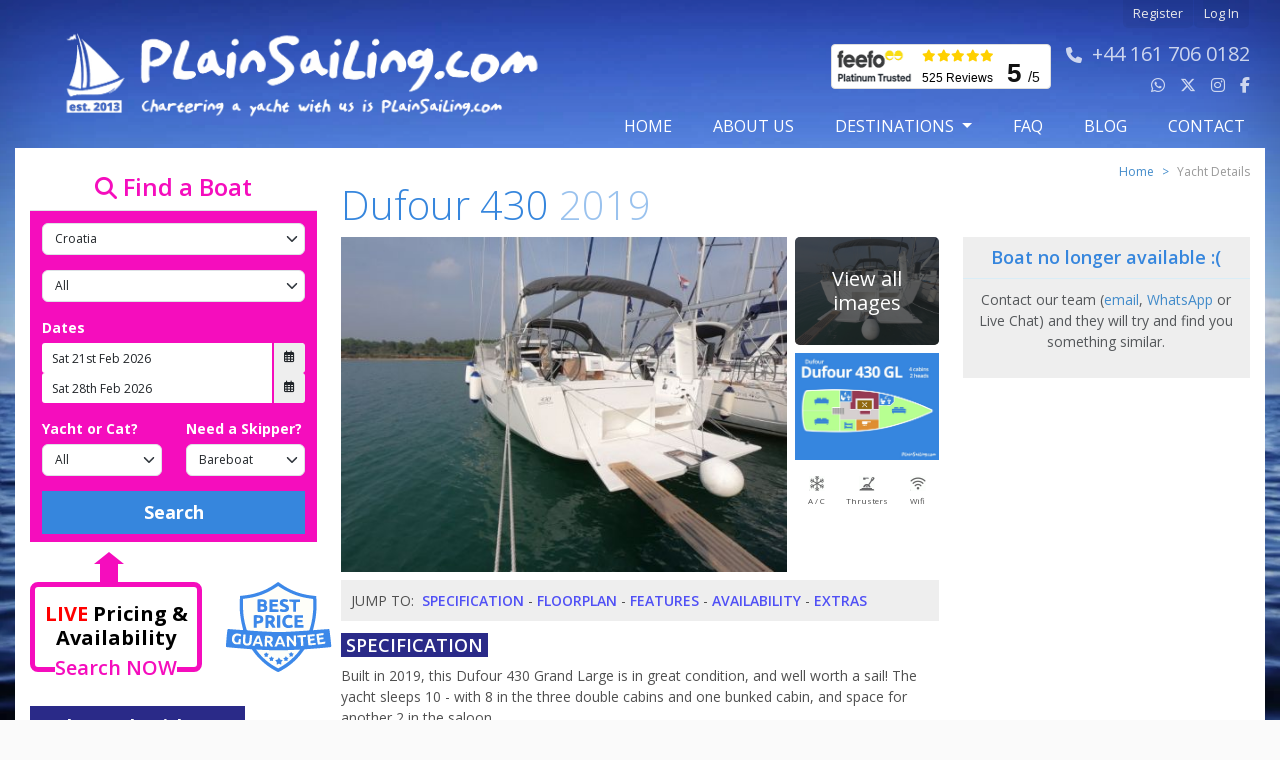

--- FILE ---
content_type: text/html; charset=UTF-8
request_url: https://plainsailing.com/yachts/dufour-430/2524
body_size: 33076
content:
<!DOCTYPE html>
<html lang="en">

<head>
    <meta charset="utf-8">
<meta name="viewport" content="width=device-width, initial-scale=1, maximum-scale=1">

<title>Yacht Charter - Dufour 430 (2019) - Pula, Croatia - 2524</title>
<meta name="description" content="Charter from Pula, Croatia - Dufour 430 (2019)  - Boat 2524 - Built in 2019, this Dufour 430 Grand Large is in great condition, and well worth a sail! The yacht sleeps 10 - with 8 in the three double cabins and one bunk...">


<link rel="apple-touch-icon" sizes="180x180" href=https://plainsailing.com/images/favicon/apple-touch-icon.png>
<link rel="icon" type="image/png" sizes="32x32" href=https://plainsailing.com/images/favicon/favicon-32x32.png>
<link rel="icon" type="image/png" sizes="16x16" href=https://plainsailing.com/images/favicon/favicon-16x16.png>
<link rel="manifest" href=https://plainsailing.com/images/favicon/site.webmanifest>
<link rel="mask-icon" href=https://plainsailing.com/images/favicon/safari-pinned-tab.svg color="#5bbad5">
<meta name="msapplication-TileColor" content="#9f00a7">
<meta name="theme-color" content="#ffffff">
<meta name="format-detection" content="telephone=no" />

<meta name="csrf-token" content="jd5kyzHI5KhIDiIN3LnZe1m1twfMmy3sg5YsIAs0">

    <meta name="robots" content="index, follow" />
    <link rel="canonical" href="https://plainsailing.com/home/404" />

<meta property="og:site_name" content="Plainsailing.com" />
<meta property="og:title" content="Yacht Charter - Dufour 430 (2019) - Pula, Croatia - 2524">
<meta property="og:description" content="Charter from Pula, Croatia - Dufour 430 (2019)  - Boat 2524 - Built in 2019, this Dufour 430 Grand Large is in great condition, and well worth a sail! The yacht sleeps 10 - with 8 in the three double cabins and one bunk...">
<meta property="og:url" content="https://plainsailing.com/yachts/dufour-430/2524" />

<link rel="preload" href="https://plainsailing.com/vendors/bootstrap/css/bootstrap.min.css" as="style" onload="this.onload=null;this.rel='stylesheet'">
<noscript><link rel="stylesheet" href="https://plainsailing.com/vendors/bootstrap/css/bootstrap.min.css"></noscript>
<link rel="preload" as="style" href="https://plainsailing.com/build/assets/jquery-BAOhQnN8.css" /><link rel="stylesheet" href="https://plainsailing.com/build/assets/jquery-BAOhQnN8.css" /><link rel="stylesheet" href="https://plainsailing.com/vendors/swiperjs/css/swiper-bundle.min.css">
<link rel="stylesheet" href="https://cdnjs.cloudflare.com/ajax/libs/font-awesome/6.5.1/css/all.min.css"
    crossorigin="anonymous" referrerpolicy="no-referrer" />

<script src="https://plainsailing.com/vendors/jquery/jquery-3.7.1.min.js"></script>


<script src="https://plainsailing.com/vendors/jquery.datepick/js/jquery.plugin.min.js" defer></script>
<script src="https://plainsailing.com/vendors/jquery.datepick/js/jquery.datepick.min.js" defer></script>
<script src="https://plainsailing.com/vendors/popperjs/js/popper.min.js" defer></script>
<script src="https://plainsailing.com/vendors/bootstrap/js/bootstrap.bundle.min.js" defer></script>
<script src="https://plainsailing.com/vendors/swiperjs/js/swiper-bundle.min.js"></script>

<script src="https://plainsailing.com/vendors/jquery-ui/js/jquery-ui.min.js"></script>



<link rel="modulepreload" href="https://plainsailing.com/build/assets/sidebar-KUqcSbzd.js" /><link rel="modulepreload" href="https://plainsailing.com/build/assets/header-B7JVsCUi.js" /><script type="module" src="https://plainsailing.com/build/assets/sidebar-KUqcSbzd.js"></script><script type="module" src="https://plainsailing.com/build/assets/header-B7JVsCUi.js"></script>

<link rel="stylesheet" href="https://cdn.datatables.net/1.11.5/css/jquery.dataTables.min.css">



    <!-- Include fresco JS files from the vendors folder-->
    <script src="https://plainsailing.com/vendors/fresco/js/fresco.min.js"></script>
    <!-- Include fresco CSS files from the vendors folder-->
    <link rel="stylesheet" href="https://plainsailing.com/vendors/fresco/css/fresco.min.css">
<!-- Include User JS and SCSS -->

<script src="https://plainsailing.com/vendors/infinite-scroll/js/infinite-scroll.pkgd.min.js"></script>

    <!--Start of Tawk.to Script-->
            <script async defer type="text/javascript">
            var Tawk_API = Tawk_API || {},
                Tawk_LoadStart = new Date();
            window.addEventListener('load', function() {
                var s1 = document.createElement("script"),
                    s0 = document.getElementsByTagName("script")[0];
                s1.async = true;
                s1.src = 'https://embed.tawk.to/59b90691c28eca75e461fc92/default';
                s1.charset = 'UTF-8';
                s1.setAttribute('crossorigin', '*');
                s0.parentNode.insertBefore(s1, s0);
            });
        </script>
    <!--End of Tawk.to Script-->


<!-- Global site tag (gtag.js) - Google Analytics -->
<script async src='https://www.googletagmanager.com/gtag/js?id=G-SY702PNZRS'></script>
<script>
    function noMap() {
        // This is your callback function to initialize the map
        // var map = new google.maps.Map(document.getElementById('map'), {
        // center: { lat: -34.397, lng: 150.644 },
        // zoom: 8
        // });
    }
    window.dataLayer = window.dataLayer || [];

    function gtag() {
        dataLayer.push(arguments);
    }
    gtag('js', new Date());
    gtag('config', 'G-SY702PNZRS');
</script>

<!-- Google Tag Manager -->
<script>
    (function(w, d, s, l, i) {
        w[l] = w[l] || [];
        w[l].push({
            'gtm.start': new Date().getTime(),
            event: 'gtm.js'
        });
        var f = d.getElementsByTagName(s)[0],
            j = d.createElement(s),
            dl = l != 'dataLayer' ? '&l=' + l : '';
        j.async = true;
        j.src =
            'https://www.googletagmanager.com/gtm.js?id=' + i + dl;
        f.parentNode.insertBefore(j, f);
    })(window, document, 'script', 'dataLayer', 'GTM-KXPCXRQ');
</script>
<!-- End Google Tag Manager -->





<link rel="preload" as="style" href="https://plainsailing.com/build/assets/user-DEv_pPjE.css" /><link rel="modulepreload" href="https://plainsailing.com/build/assets/user-BYqKWgL8.js" /><link rel="stylesheet" href="https://plainsailing.com/build/assets/user-DEv_pPjE.css" /><script type="module" src="https://plainsailing.com/build/assets/user-BYqKWgL8.js"></script></head>

<body class="ps-body">
    <div class="container ps-container">
        <div class="row justify-content-center">
            <div class="col-12 col=sm-12 col-md-12 col-lg-12 col-xl-12 col-xxl-12">
                <header class="clearfix ps-header">
                    <nav class="navbar navbar-expand-lg p-0 ps-navbar" aria-label="Navbar">
    <div class="container-fluid p-0">
        <a class="navbar-brand" href="/">
                        <img class="d-none d-lg-block ps-website-logo" src="https://plainsailing.com/images/logo/site-logo.webp" alt="Website Logo">
                        <span class="d-block d-lg-none ps-mobile-logo">
                <img class="logo-icon" src="https://plainsailing.com/images/logo/mobile/logo-icon.png" alt="Mobil Logo Icon">
                <img class="logo-text ps-pl-5" src="https://plainsailing.com/images/logo/mobile/logo-text.png" alt="Mobile Logo Text">
            </span>
        </a>
        <button class="navbar-toggler" type="button" data-bs-toggle="collapse" data-bs-target="#navbarSupportedContent" aria-controls="navbarSupportedContent" aria-expanded="false" aria-label="Toggle navigation">
            <span class="navbar-toggler-icon"></span>
        </button>
        <div class="collapse navbar-collapse flex-row align-items-start flex-lg-column align-items-lg-end" id="navbarSupportedContent">
                        <ul id="navigationSecondary" class="navbarlogin list-group list-group-horizontal ps-pr-15">
                <li><a href="/user/register">Register</a></li>
                <li><a href="/login">Log In</a></li>
            </ul>
                                                <div class="d-flex ps-pr-15">
                <div id="block-feefo-reviews-feefo-badge" class="d-none d-lg-block block-feefo-reviews de-feefo ps-pr-10">
                    <a href="https://www.feefo.com/en-US/reviews/plain-sailing?withMedia=false&timeFrame=ALL&displayFeedbackType=BOTH" target="_blank" rel="noopener">

                        <div class="feefo-badge">
                            <img class="service-logo" src="https://plainsailing.com/images/logo/feefo.gif" alt="Feefo Service Rating" width="75" height="35">
                            <div class="badge-stars" width="75" height="14">
                                <i class="feefowidget-star fa-solid fa-star"></i>
                                <i class="feefowidget-star fa-solid fa-star"></i>
                                <i class="feefowidget-star fa-solid fa-star"></i>
                                <i class="feefowidget-star fa-solid fa-star"></i>
                                <i class="feefowidget-star fa-solid fa-star"></i>
                            </div>
                            <div class="review-count"><span itemprop="reviewCount" content="">525 Reviews</div>                            
                                                        <div class="badge-score">
                                <span class="ratingValue" itemprop="ratingValue"
                                    content="5">
                                    5
                                </span>
                                <span class="feefo_max_rating" itemprop="bestRating" content="5">/</span>5
                            </div>

                        </div>
                    </a>
                </div>

                <p id="navigationContact" class="d-none d-lg-block">
                                                <i class="fa fa-phone phone-icon-size"></i><a class="ext" href="tel:+44 161 706 0182"><span>+44 161 706 0182</span>
                        </a>
                                        <br>
                    <a class="ext" style="text-decoration: none;" href="https://wa.me/447753801869" target="_blank" rel="nofollow noopener">
                        <i class="fa-brands fa-whatsapp"></i>
                    </a>
                    <a class="ext" style="text-decoration: none;" href="https://twitter.com/plainsailing" target="_blank" rel="noopener">
                        <i class="fa-brands fa-x-twitter"></i>
                    </a>
                    <a class="ext" style="text-decoration: none;" href="https://instagram.com/plainsailing" target="_blank" rel="noopener">
                        <i class="fa-brands fa-instagram"></i>
                    </a>
                    <a class="ext" style="text-decoration: none;" href="https://facebook.com/Plainsailing" target="_blank" rel="noopener">
                        <i class="fa-brands fa-facebook-f"></i>
                    </a>
                </p>

            </div>
            
            <ul id="navigationPrimary" class="navbar-nav ms-auto mb-2 mb-lg-0">
                <li class="nav-item">
                    <a class="nav-link " aria-current="page" href="https://plainsailing.com">Home</a>
                </li>
                <li class="nav-item">
                    <a class="nav-link " href="https://plainsailing.com/about">about us</a>
                </li>
                <li class="nav-item d-block d-lg-none">
                    <a class="nav-link " href="https://plainsailing.com/destinations">Destinations</a>
                </li>
                <li id="destinationsMenuTrigger" class="nav-item dropdown d-none d-lg-inline ">
                    <a href="#" class="nav-link dropdown-toggle " role="button" data-bs-toggle="dropdown" aria-expanded="false">
                        Destinations
                    </a>
                    <div id="destinationsMenu" class="dropdown-menu ps-m-15 ps-py-0">
                        <div class="swiper destinationsMenuSwiper">
                            <div class="swiper-pagination top-0"></div>
                            <div class="swiper-button-prev ps-swiper-button"></div>
                            <div class="swiper-button-next ps-swiper-button"></div>
                            <div class="swiper-wrapper">
                                                                                                                                                <div class="swiper-slide ps-swiper-slide">
                                            <a class="ps-destination-a" href="/destinations/greece/athens" style="background-image:url('/storage/i/destinationguides/27/athens_s.jpg');">
                                                <span class="ps-destination-title">Athens</span>
                                            </a>
                                        </div>
                                                                                                                                                                                    <div class="swiper-slide ps-swiper-slide">
                                            <a class="ps-destination-a" href="/destinations/croatia/split" style="background-image:url('/storage/i/destinationguides/35/split_s.jpg');">
                                                <span class="ps-destination-title">Split</span>
                                            </a>
                                        </div>
                                                                                                                                                                                    <div class="swiper-slide ps-swiper-slide">
                                            <a class="ps-destination-a" href="/destinations/croatia/dubrovnik" style="background-image:url('/storage/i/destinationguides/39/dubrov_s.jpg');">
                                                <span class="ps-destination-title">Dubrovnik</span>
                                            </a>
                                        </div>
                                                                                                                                                                                    <div class="swiper-slide ps-swiper-slide">
                                            <a class="ps-destination-a" href="/destinations/caribbean/antigua" style="background-image:url('/storage/i/destinationguides/67/ebe65605f8fab1cff9b34da78a48edc2_s.jpg');">
                                                <span class="ps-destination-title">Antigua</span>
                                            </a>
                                        </div>
                                                                                                                                                                                    <div class="swiper-slide ps-swiper-slide">
                                            <a class="ps-destination-a" href="/destinations/montenegro/tivat" style="background-image:url('/storage/i/destinationguides/47/62f9fec9ade45c75a7baa38e19e3dca8_s.jpg');">
                                                <span class="ps-destination-title">Tivat</span>
                                            </a>
                                        </div>
                                                                                                                                                                                    <div class="swiper-slide ps-swiper-slide">
                                            <a class="ps-destination-a" href="/destinations/caribbean/bahamas" style="background-image:url('/storage/i/destinationguides/66/1157f2c1d8657826ed2a32e264ad7365_s.jpg');">
                                                <span class="ps-destination-title">Bahamas</span>
                                            </a>
                                        </div>
                                                                                                                                                                                    <div class="swiper-slide ps-swiper-slide">
                                            <a class="ps-destination-a" href="/destinations/caribbean/grenada" style="background-image:url('/storage/i/destinationguides/69/509b5bfbbd20e1f42c6e86330a573102_s.jpg');">
                                                <span class="ps-destination-title">Grenada</span>
                                            </a>
                                        </div>
                                                                                                                                                                                    <div class="swiper-slide ps-swiper-slide">
                                            <a class="ps-destination-a" href="/destinations/caribbean/british-virgin-islands" style="background-image:url('/storage/i/destinationguides/68/3f18df5533727a5f874b4d17368abc8a_s.jpg');">
                                                <span class="ps-destination-title">British Virgin Islands</span>
                                            </a>
                                        </div>
                                                                                                                                                                                    <div class="swiper-slide ps-swiper-slide">
                                            <a class="ps-destination-a" href="/destinations/croatia/trogir" style="background-image:url('/storage/i/destinationguides/37/8b445d79bb31319eea459c8d47839303_s.jpg');">
                                                <span class="ps-destination-title">Trogir</span>
                                            </a>
                                        </div>
                                                                                                                                                                                    <div class="swiper-slide ps-swiper-slide">
                                            <a class="ps-destination-a" href="/destinations/malta/valletta" style="background-image:url('/storage/i/destinationguides/55/e0680c36e49728f5d381720fbb1357a3_s.jpg');">
                                                <span class="ps-destination-title">Valletta</span>
                                            </a>
                                        </div>
                                                                                                                                                                                    <div class="swiper-slide ps-swiper-slide">
                                            <a class="ps-destination-a" href="/destinations/spain/tenerife" style="background-image:url('/storage/i/destinationguides/61/7577dedd2f679f5adc7559205dfb1cd8_s.webp');">
                                                <span class="ps-destination-title">Tenerife</span>
                                            </a>
                                        </div>
                                                                                                                                                                                    <div class="swiper-slide ps-swiper-slide">
                                            <a class="ps-destination-a" href="/destinations/croatia/biograd" style="background-image:url('/storage/i/destinationguides/40/574f0d75f81966d9104045ffcbe7fce2_s.webp');">
                                                <span class="ps-destination-title">Biograd</span>
                                            </a>
                                        </div>
                                                                                                                                                                                    <div class="swiper-slide ps-swiper-slide">
                                            <a class="ps-destination-a" href="/destinations/croatia/jezera" style="background-image:url('/storage/i/destinationguides/41/dbb45854cbea9466bb1c841de45652a1_s.jpg');">
                                                <span class="ps-destination-title">Jezera</span>
                                            </a>
                                        </div>
                                                                                                                                                                                    <div class="swiper-slide ps-swiper-slide">
                                            <a class="ps-destination-a" href="/destinations/croatia/kastela" style="background-image:url('/storage/i/destinationguides/38/05e0a3b7712e74ee8dd8fd7cf3d126ea_s.jpg');">
                                                <span class="ps-destination-title">Kastela</span>
                                            </a>
                                        </div>
                                                                                                                                                                                    <div class="swiper-slide ps-swiper-slide">
                                            <a class="ps-destination-a" href="/destinations/croatia/pula" style="background-image:url('/storage/i/destinationguides/42/c0ccbeeaffba45f82648e6c11c9184e1_s.jpg');">
                                                <span class="ps-destination-title">Pula</span>
                                            </a>
                                        </div>
                                                                                                                                                                                    <div class="swiper-slide ps-swiper-slide">
                                            <a class="ps-destination-a" href="/destinations/croatia/zadar" style="background-image:url('/storage/i/destinationguides/36/2e6646f0c8c3fb6c168fd3a1badaa803_s.jpg');">
                                                <span class="ps-destination-title">Zadar</span>
                                            </a>
                                        </div>
                                                                                                                                                                                    <div class="swiper-slide ps-swiper-slide">
                                            <a class="ps-destination-a" href="/destinations/greece/corfu" style="background-image:url('/storage/i/destinationguides/32/27f50133e81a144deca48abbed25850a_s.jpg');">
                                                <span class="ps-destination-title">Corfu</span>
                                            </a>
                                        </div>
                                                                                                                                                                                    <div class="swiper-slide ps-swiper-slide">
                                            <a class="ps-destination-a" href="/destinations/greece/kefalonia" style="background-image:url('/storage/i/destinationguides/44/e32b2720885599723cfef4cd1dd38dec_s.jpg');">
                                                <span class="ps-destination-title">Kefalonia</span>
                                            </a>
                                        </div>
                                                                                                                                                                                    <div class="swiper-slide ps-swiper-slide">
                                            <a class="ps-destination-a" href="/destinations/greece/kos" style="background-image:url('/storage/i/destinationguides/31/73607420286e6d0289765c18f874df45_s.jpg');">
                                                <span class="ps-destination-title">Kos</span>
                                            </a>
                                        </div>
                                                                                                                                                                                    <div class="swiper-slide ps-swiper-slide">
                                            <a class="ps-destination-a" href="/destinations/greece/lavrio" style="background-image:url('/storage/i/destinationguides/33/8eaeacac94e859df2c9dd2410b1ad26d_s.jpg');">
                                                <span class="ps-destination-title">Lavrio</span>
                                            </a>
                                        </div>
                                                                                                                                                                                    <div class="swiper-slide ps-swiper-slide">
                                            <a class="ps-destination-a" href="/destinations/greece/lefkas" style="background-image:url('/storage/i/destinationguides/28/0710db5c74db201dafec99cf9106781f_s.jpg');">
                                                <span class="ps-destination-title">Lefkas</span>
                                            </a>
                                        </div>
                                                                                                                                                                                    <div class="swiper-slide ps-swiper-slide">
                                            <a class="ps-destination-a" href="/destinations/greece/preveza" style="background-image:url('/storage/i/destinationguides/43/be08e99aaee1484ba355d5dbf1195dda_s.jpg');">
                                                <span class="ps-destination-title">Preveza</span>
                                            </a>
                                        </div>
                                                                                                                                                                                    <div class="swiper-slide ps-swiper-slide">
                                            <a class="ps-destination-a" href="/destinations/greece/rhodes" style="background-image:url('/storage/i/destinationguides/30/1d185a0461bf7a38323b5e6fd880463d_s.jpg');">
                                                <span class="ps-destination-title">Rhodes</span>
                                            </a>
                                        </div>
                                                                                                                                                                                    <div class="swiper-slide ps-swiper-slide">
                                            <a class="ps-destination-a" href="/destinations/greece/skiathos" style="background-image:url('/storage/i/destinationguides/29/572bceea118bb2eed781debe19f94e6c_s.jpg');">
                                                <span class="ps-destination-title">Skiathos</span>
                                            </a>
                                        </div>
                                                                                                                                                                                    <div class="swiper-slide ps-swiper-slide">
                                            <a class="ps-destination-a" href="/destinations/greece/volos" style="background-image:url('/storage/i/destinationguides/45/f03a8b49739f9ec0a61863536afbfb67_s.jpg');">
                                                <span class="ps-destination-title">Volos</span>
                                            </a>
                                        </div>
                                                                                                                                                                                    <div class="swiper-slide ps-swiper-slide">
                                            <a class="ps-destination-a" href="/destinations/turkey/fethiye" style="background-image:url('/storage/i/destinationguides/57/d993e50e8c727f4a22d035211ceadc11_s.jpg');">
                                                <span class="ps-destination-title">Fethiye</span>
                                            </a>
                                        </div>
                                                                                                                                                                                    <div class="swiper-slide ps-swiper-slide">
                                            <a class="ps-destination-a" href="/destinations/turkey/gocek" style="background-image:url('/storage/i/destinationguides/58/d97cc61dc1f37457de5325158943f8b1_s.webp');">
                                                <span class="ps-destination-title">Göcek</span>
                                            </a>
                                        </div>
                                                                                                                                                                                    <div class="swiper-slide ps-swiper-slide">
                                            <a class="ps-destination-a" href="/destinations/turkey/marmaris" style="background-image:url('/storage/i/destinationguides/56/7faa12cdba0867d910558562a15238da_s.jpg');">
                                                <span class="ps-destination-title">Marmaris</span>
                                            </a>
                                        </div>
                                                                                                                                                                                    <div class="swiper-slide ps-swiper-slide">
                                            <a class="ps-destination-a" href="/destinations/spain/barcelona" style="background-image:url('/storage/i/destinationguides/62/2e890dcdaa3f50114d7867c2bbc45752_s.jpg');">
                                                <span class="ps-destination-title">Barcelona</span>
                                            </a>
                                        </div>
                                                                                                                                                                                    <div class="swiper-slide ps-swiper-slide">
                                            <a class="ps-destination-a" href="/destinations/spain/ibiza" style="background-image:url('/storage/i/destinationguides/59/88ab7494157073fff5ce36da0333d6bc_s.jpg');">
                                                <span class="ps-destination-title">Ibiza</span>
                                            </a>
                                        </div>
                                                                                                                                                                                    <div class="swiper-slide ps-swiper-slide">
                                            <a class="ps-destination-a" href="/destinations/spain/lanzarote" style="background-image:url('/storage/i/destinationguides/60/230ad55c7688a5416b3153bdfa52a28d_s.jpg');">
                                                <span class="ps-destination-title">Lanzarote</span>
                                            </a>
                                        </div>
                                                                                                                                                                                    <div class="swiper-slide ps-swiper-slide">
                                            <a class="ps-destination-a" href="/destinations/spain/palma" style="background-image:url('/storage/i/destinationguides/64/03b78611affbf14a0b48d6cb2e799e23_s.jpg');">
                                                <span class="ps-destination-title">Palma</span>
                                            </a>
                                        </div>
                                                                                                                                                                                    <div class="swiper-slide ps-swiper-slide">
                                            <a class="ps-destination-a" href="/destinations/spain/portocolom" style="background-image:url('/storage/i/destinationguides/63/260f082c3c212e2c1050fcc01533390b_s.jpg');">
                                                <span class="ps-destination-title">Portocolom</span>
                                            </a>
                                        </div>
                                                                                                                                                                                    <div class="swiper-slide ps-swiper-slide">
                                            <a class="ps-destination-a" href="/destinations/france/corsica" style="background-image:url('/storage/i/destinationguides/49/fd8fa6b0d2dce70f18eb4100ea138d50_s.webp');">
                                                <span class="ps-destination-title">Corsica</span>
                                            </a>
                                        </div>
                                                                                                                                                                                    <div class="swiper-slide ps-swiper-slide">
                                            <a class="ps-destination-a" href="/destinations/france/cote-dazur" style="background-image:url('/storage/i/destinationguides/48/ac9ab0278a967cbed305e5189846eb85_s.jpg');">
                                                <span class="ps-destination-title">Cote dAzur</span>
                                            </a>
                                        </div>
                                                                                                                                                                                    <div class="swiper-slide ps-swiper-slide">
                                            <a class="ps-destination-a" href="/destinations/italy/marsala" style="background-image:url('/storage/i/destinationguides/51/7deeedaa3d89d2a82bcf34d632f3e1af_s.jpg');">
                                                <span class="ps-destination-title">Marsala</span>
                                            </a>
                                        </div>
                                                                                                                                                                                    <div class="swiper-slide ps-swiper-slide">
                                            <a class="ps-destination-a" href="/destinations/italy/portorosa" style="background-image:url('/storage/i/destinationguides/52/db0193edf949859f901498363979ddb5_s.jpg');">
                                                <span class="ps-destination-title">Portorosa</span>
                                            </a>
                                        </div>
                                                                                                                                                                                    <div class="swiper-slide ps-swiper-slide">
                                            <a class="ps-destination-a" href="/destinations/italy/salerno" style="background-image:url('/storage/i/destinationguides/53/ae5d10ff1df617e12b6f37fa11551f73_s.jpg');">
                                                <span class="ps-destination-title">Salerno</span>
                                            </a>
                                        </div>
                                                                                                                                                                                    <div class="swiper-slide ps-swiper-slide">
                                            <a class="ps-destination-a" href="/destinations/italy/sardinia" style="background-image:url('/storage/i/destinationguides/54/998349914a967de7b6d755a7f12c00d5_s.jpg');">
                                                <span class="ps-destination-title">Sardinia</span>
                                            </a>
                                        </div>
                                                                                                                                                                                    <div class="swiper-slide ps-swiper-slide">
                                            <a class="ps-destination-a" href="/destinations/italy/tuscany" style="background-image:url('/storage/i/destinationguides/50/6f4972380e65238e1062b747d37554d4_s.jpg');">
                                                <span class="ps-destination-title">Tuscany</span>
                                            </a>
                                        </div>
                                                                                                                                                                                    <div class="swiper-slide ps-swiper-slide">
                                            <a class="ps-destination-a" href="/destinations/england/solent" style="background-image:url('/storage/i/destinationguides/65/48d381d3b1f1e9050887fe9179efee7c_s.jpg');">
                                                <span class="ps-destination-title">Solent</span>
                                            </a>
                                        </div>
                                                                                                                                                                                    <div class="swiper-slide ps-swiper-slide">
                                            <a class="ps-destination-a" href="/destinations/scotland/largs" style="background-image:url('/storage/i/destinationguides/4/f09bd47a01d011c0074bf316d5f4e228_s.jpg');">
                                                <span class="ps-destination-title">Largs</span>
                                            </a>
                                        </div>
                                                                                                </div>

                        </div>
                        <a class="seeAllDestinations view-width text-uppercase" href="https://plainsailing.com/destinations">
                            <i class="fa-solid fa-chevron-right"></i>
                            VIEW ALL DESTINATIONS
                        </a>
                    </div>
                </li>

                <li class="nav-item">
                    <a class="nav-link " href="https://plainsailing.com/faq">FAQ</a>
                </li>
                <li class="nav-item">
                    <a class="nav-link " href="https://plainsailing.com/blog">blog</a>
                </li>
                <li class="nav-item">
                    <a class="nav-link " href="https://plainsailing.com/contact">contact</a>
                </li>
            </ul>
        </div>
    </div>
</nav>
                </header>
                <section>

                                        
                                    </section>

                <div id="mainContent" class="clearfix ps-main-content">
                    <div class="container-fluid">
                        <div class="row">
                                                                            <div
                            class="col-12 col-sm-12 col-md-12 col-lg-3 col-xl-3 col-xx-3 position-relative ps-sidebar">
                                                            <div class="ps-mobile-search-sticky sticky-top">
        <div class="accordion ps-sidebar-accordion ps-mb-10" id="searchToggle">
        <div class="accordion-item">
            <h2 class="accordion-header" id="accordionHeading">
                <button class="accordion-button searchtoggleaccordion-button" type="button" data-bs-toggle="collapse" data-bs-target="#searchCollapse" aria-expanded="true" aria-controls="searchCollapse">
                    <h3 class="ps-searchbar-heading"><i class="fa fa-search"></i> Find a Boat
                    </h3>
                </button>
            </h2>
            <div id="searchCollapse" class="accordion-collapse collapse" aria-labelledby="accordionHeading" data-bs-parent="#searchToggle">
                <div class="accordion-body pb-2">
                    <form class="form-horizontal ps-sidebar-form" id="searchForm" name="searchForm" action="https://plainsailing.com/search" method="post" class="ps-form-search" novalidate="novalidate">
                        <input type="hidden" name="_token" value="jd5kyzHI5KhIDiIN3LnZe1m1twfMmy3sg5YsIAs0" autocomplete="off">                        <div class="form-group ps-mb-15 d-none">
                            <select class="form-select ps-form-select" aria-label="region" placeholder="region" name="region_id" id="search_region_id" required></select>
                        </div>
                        <div class="form-group ps-mb-15">
                            <select class="form-select ps-form-select" aria-label="Country" placeholder="Country" name="country_id" id="search_country_id" required></select>
                        </div>
                        <div class="form-group ps-mb-15">
                            <select class="form-select ps-form-select" aria-label="Port" placeholder="Port" name="port_id" id="search_port_id"></select>
                        </div>

                        
                        <div class="form-group ps-mb-15">
                            <label class="searchform_label_heading form-label ps-form-label" for="charter_type">Dates</label>
                            <div class="ps-date-range">
                                <div class="input-group">
                                    <input type="text" id="date_range_from_human" name="date_range_from_human" value="Sat 21st Feb 2026" class="form-control hasDatepick ps-form-date" autocomplete="off" placeholder="From" />
                                    <input type="hidden" id="date_range_from" name="date_range_from" value="Sat 21st Feb 2026" class="form-control" autocomplete="off" placeholder="From" />
                                    <span class="input-group-addon" id="date_range_from_trigger" style="cursor: pointer;"><i class="fa-regular fa-calendar-days"></i></span>
                                </div>


                                <div class="input-group">
                                    <input type="text" id="date_range_to_human" name="date_range_to_human" value="Sat 28th Feb 2026" class="form-control hasDatepick ps-form-date" autocomplete="off" placeholder="To" />
                                    <input type="hidden" id="date_range_to" name="date_range_to" value="Sat 28th Feb 2026" class="form-control" autocomplete="off" placeholder="To" />
                                    <span class="input-group-addon" id="date_range_to_trigger"><i class="fa-regular fa-calendar-days"></i></span>
                                </div>
                            </div>
                        </div>

                        <div class="form-group row ps-mb-15">
                            <div class="col-6">
                                <label class="searchform_label_heading form-label ps-form-label" for="type">Yacht or Cat?</label>
                                <select id="yacht_type" name="yacht_type" class="form-select ps-form-select yacht_type_admin">
                                    <option value="">All</option>
                                    <option value="Yacht" >
                                        Yacht
                                    </option>
                                    <option value="Catamaran" >
                                        Catamaran
                                    </option>
                                </select>
                            </div>
                            <div class="col-6">
                                <label class="searchform_label_heading form-label ps-form-label" for="charter_type">Need a Skipper?</label>
                                <select id="charter_type" name="charter_type" class="required charter_type_admin form-select ps-form-select">
                                    <option value="bareboat" >
                                        Bareboat
                                    </option>
                                    <option value="skippered" >
                                        Skippered
                                    </option>
                                </select>
                            </div>
                        </div>

                        <div class="form-group">
                            <input type="submit" name="searchSubmit" value="Search" class="btn w-100 border-0 rounded-0 ps-btn-search-submit ps-py-10">
                        </div>
                    </form>
            </div>
        </div>
    </div>
</div>

<div class="arrowstyle d-none d-lg-flex" data-show-mobile-default="0">
    <div class="up-arrow"></div>
    <div class="arrow-bottom"></div>
    <div class="no-padding gallery-padding-bottom home-gallery-image gallery-image-home live-price-box d-flex mb-lg-4 mb-0">
        <!-- Text column -->
        <div class="search-gallery">
            <div class="search-gallery-one"><span>LIVE </span>Pricing &amp; Availability</div>
            <div class="search-gallery-three d-none d-lg-block">Search NOW</div>
        </div>
        <!-- Image column -->
        <div class="ms-4 m-lg-0 ms-lg-4">
            <a href="https://plainsailing.com/blog/best-price-guarantee" class="img-fluid me-2" target="_blank" rel="noopener noreferrer">
                <img src="https://plainsailing.com/images/price-guarantee/price.svg"
                    alt="Best Price Guarantee"
                    class="w-full block ps-height-90 price-images">
            </a>
        </div>
    </div>
</div>
        <div class="d-none d-lg-block">
        <div class="card border-0 ps-sidebar-card">
            <h3 class="card-heading border-remove ps-why-book-withus">
                <span class="ps-sidebar-home">Why Book With Us? </span>
            </h3>
            <div class="card-body ps-book-withus-section">
                <p>Competitive prices, <strong>Exceptional Service</strong></p>
                <p><strong>ONLY</strong> Professional Charter Fleets</p>
                <p>Rated <strong>4.9/5</strong> on Feefo</p>
                <p>Super-low <strong>25%</strong> deposit</p>
            </div>
        </div>
        <div class="ps-mailing-list-signup">
            <div class="en-clr mailing-list ps-mailing-list ps-text-clear">
                <i class="fa fa-fw fa-envelope sidebar-en-icon"></i>
                <span class="sidebar-en-title"> Exclusive offers &amp; news!</span>
                <a class="btn btn-success ps-envelope-btn" href="#" id="mailingListSignUpTrigger">
                    Sign Up
                </a>
            </div>

            <div class="en-email ps-signup-email" id="mailingListSignUpBox" style="display:none">
                <form name="mailingListSignUpForm" class="ps-newsletter-form" id="mailingListSignUpForm" method="post" action="/sign-up">
                    <input type="hidden" name="_token" value="jd5kyzHI5KhIDiIN3LnZe1m1twfMmy3sg5YsIAs0" autocomplete="off">                    <input type="email" name="mailingListSignUpEmailAddress" id="mailingListSignUpEmailAddress" value="" placeholder="Enter email address" class="required ps-newsletter-email">
                    <input type="submit" name="submitMailingListSignUpForm" value="Sign Up" class="btn btn-success ps-envelope-btn">
                </form>
            </div>
        </div>
    </div>
    </div>


<script>
        let ticking = false;
    let lastScrollY = 0;
    let hideBanner = false;

    function handleScroll() {
        let element = document.querySelector(".ps-mobile-search-sticky");
        if (!element) return;
        
        // Check if searchCollapse is expanded - NEVER hide banner
        let searchCollapse = $('#searchCollapse');
        if (searchCollapse.hasClass('show')) {
            $(".ps-mobile-search-sticky .arrowstyle").removeClass("d-none").addClass("d-flex");
            return; // Exit early - always show banner when expanded
        }
        
        let rect = element.getBoundingClientRect();
        let banner = $(".ps-mobile-search-sticky .arrowstyle");
        
        if ($(window).width() < 992) {
            let scrollY = $(window).scrollTop();
            let scrollingDown = scrollY > lastScrollY;
            lastScrollY = scrollY;
            
            // Hide only when: sticky at top + scrolling down + collapse NOT expanded
            if (rect.top <= 10 && scrollingDown) {
                banner.removeClass("d-flex").addClass("d-none");
                hideBanner = true;
            } 
            // Show only when scrolled up significantly
            else if (hideBanner && rect.top > 50) {
                banner.removeClass("d-none").addClass("d-flex");
                hideBanner = false;
            }
        }
    }

    $(window).on("scroll", function () {
        if (!ticking) {
            window.requestAnimationFrame(function() {
                handleScroll();
                ticking = false;
            });
            ticking = true;
        }
    });

    // $.validator.setDefaults({
    //     ignore: [],
    //     debug: false,
    //     success: "valid",
    //     errorElement: "span",
    //     errorClass: 'error',
    //     errorPlacement: function(error, element) {
    //         error.appendTo($('label[for="' + element.attr('id') + '"]'));
    //     },
    //     highlight: function(element) {
    //         $(element).addClass("error");
    //     },
    //     unhighlight: function(element) {
    //         $(element).removeClass("error");
    //     }
    // });

    // jQuery.extend(jQuery.validator.messages, {
    //     required: ''
    // });

    // $.validator.addClassRules("required", {
    //     required: true
    // });

    // $('#searchForm').validate();



    function initMobileLivePricingVisibility() {
        const $arrowBlock = $('.arrowstyle');
        const $searchCollapse = $('#searchCollapse');
        if (!$arrowBlock.length || !$searchCollapse.length) {
            return;
        }

        const mobileQuery = window.matchMedia('(max-width: 991.98px)');
        const showOnMobileByDefault = Number($arrowBlock.data('show-mobile-default')) === 1;

        const applyDesktopVisibility = () => {
            $arrowBlock.removeClass('d-none').addClass('d-lg-flex');
        };

        const applyMobileVisibility = (shouldShow) => {
            if (!mobileQuery.matches) {
                applyDesktopVisibility();
                return;
            }
            if (shouldShow) {
                $arrowBlock.removeClass('d-none').addClass('d-flex');
            } else {
                $arrowBlock.removeClass('d-flex').addClass('d-none');
            }
        };

        const syncVisibilityWithState = () => {
            if (!mobileQuery.matches) {
                applyDesktopVisibility();
                return;
            }
            // Always show on mobile (visibility is now controlled by scroll position via handleScroll)
            applyMobileVisibility(true);
            handleScroll();
        };

        syncVisibilityWithState();

        if (typeof mobileQuery.addEventListener === 'function') {
            mobileQuery.addEventListener('change', syncVisibilityWithState);
        } else if (typeof mobileQuery.addListener === 'function') {
            mobileQuery.addListener(syncVisibilityWithState);
        }

        $searchCollapse.on('shown.bs.collapse', function() {
            applyMobileVisibility(true);
            setTimeout(function() { handleScroll(); }, 50);
        });

        $searchCollapse.on('hidden.bs.collapse', function() {
            // Do not hide on close. Keep it visible (subject to scroll).
            applyMobileVisibility(true);
            setTimeout(function() { handleScroll(); }, 50);
        });
    }

    $(function() {
                        $('#search_port_id').val('4').trigger('change');
        setTimeout(function() {
            $('#search_country_id').val('4').trigger('change');
        }, 500);
        
        // onchange of region, load countries
        // $('#search_port_id' ).on('change', function() {
        let regionID = 4; //$(this).val();
        $.ajax({
            url: '/api/countriesnew.json',
            type: 'POST',
            headers: {
                'X-CSRF-TOKEN': "jd5kyzHI5KhIDiIN3LnZe1m1twfMmy3sg5YsIAs0" // Include the CSRF token in the headers
            },
            data: 'region_id=' + regionID,
            dataType: 'json',
            success: function(json) {
                $('#search_country_id').empty();
                // $('#search_port_id' ).empty();

                if (json.status == 'success') {
                    $.each(json.data, function(index, value) {
                        let s = '<optgroup class="ps-country-region optionGroup" label="' + index + '">';
                        $.each(value, function(i, v) {
                            if (v.id == 3 || v.id == 4) {
                                s += '<option class="country-semi-bold ps-fs-12 optionChild" value="' + v.id + '">' + v.title + '</option>';
                            } else {
                                s += '<option class="ps-fs-12 optionChild" value="' + v.id + '">' + v.title + '</option>';
                            }
                        });

                        s += '</optgroup>';
                        $('#search_country_id').append(s);
                    });


                    if ($('#search_country_id').find('option').length) {
                        let countryId = '';
                        if (countryId !== '') {
                            $('#search_country_id').val(parseInt(countryId));
                        }
                        $('#search_country_id').trigger('change');
                    }
                }
            }
        });

        // });

        let def = '2026-02-21';
        let det = '2026-02-28';

        $('#search_country_id').on('change', function() {
            let countryID = $(this).val() || '4';
            $.ajax({
                url: '/api/airports.json',
                type: 'POST',
                headers: {
                 'X-CSRF-TOKEN': "jd5kyzHI5KhIDiIN3LnZe1m1twfMmy3sg5YsIAs0" // Include the CSRF token in the headers
                },
                data: 'country_id=' + countryID,
                dataType: 'json',
                success: function(json) {
                    $('#search_port_id').empty();
                    if (json.status == 'success') {
                        $('#search_port_id').append($('<option>' + label_all + '</option>').attr('value', ''));
                        let previous_port = 0;
                        $.each(json.data, function(i, port) {
                            if (port.port_count > 1 && port.port_region_id != previous_port) {
                                previous_port = port.port_region_id;
                                if (port.port_region_id && port.port_region_title) {
                                    $('#search_port_id').append($('<option class="optionGroup"></option>').text(port.port_region_title).attr('value', 'main_area' + port.port_region_id));
                                }
                                $('#search_port_id').append($('<option class="optionChild">').text(' - ' + port.title).attr('value', port.id));
                            } else if (port.port_count > 1) {
                                $('#search_port_id').append($('<option class="optionChild">').text(' - ' + port.title).attr('value', port.id));
                            } else {
                                $('#search_port_id').append($('<option class="optionMain">').text(port.title).attr('value', port.id));
                            }
                        });
                        if ($('#search_port_id').find('option').length) {
                            let mainPortId = '';
                            if (mainPortId && $('#search_port_id option[value="' + mainPortId + '"]').length) {
                                // If the session port exists in the new list → select it
                                $('#search_port_id').val(mainPortId);
                            } else {
                                $('#search_port_id').val('');
                            }
                            $('#search_port_id').trigger('change');
                        }

                    } else {
                        // Handle error case if needed
                    }
                }
            });

            // on change country, show friday / saturday based on country OR flexible dates
            let dates = [];
            dates[0] = new Date(def);
            dates[1] = new Date(det);
            let label_all = 'All';
            country_id = $('#search_country_id').val();
            // Only adjust dates for countries with day restrictions (Greece, Croatia, England)
            // For flexible countries (Caribbean, etc.), keep the current selected dates
                        if (country_id == 2) {
                    // England: Friday to Friday
                    if (dates[0].getDay() != '5') {
                        dates[0] = new Date(dates[0].getFullYear(), dates[0].getMonth(), dates[0].getDate() - dates[0].getDay() + 5, 12, 0, 0);
                        dates[1] = new Date(dates[1].getFullYear(), dates[1].getMonth(), dates[1].getDate() - dates[1].getDay() + 5, 12, 0, 0);
                    }
                } else {
                    // Greece, Croatia: Saturday to Saturday
                    if (dates[0].getDay() != '6') {
                        dates[0] = new Date(dates[0].getFullYear(), dates[0].getMonth(), dates[0].getDate() - dates[0].getDay() + 6, 12, 0, 0);
                        dates[1] = new Date(dates[1].getFullYear(), dates[1].getMonth(), dates[1].getDate() - dates[1].getDay() + 6, 12, 0, 0);
                    }
            }
                        // For flexible countries, dates remain unchanged

            $('#date_range_from').val(moment(dates[0]).format('YYYY-MM-DD'));
            $('#date_range_to').val(moment(dates[1]).format('YYYY-MM-DD'));
            $('#date_range_from_human').val(moment(dates[0]).format('ddd Do MMM YYYY'));
            $('#date_range_to_human').val(moment(dates[1]).format('ddd Do MMM YYYY'));
            $('#date_range_from_human').datepick('option', 'defaultDate', $('#date_range_from').val());
            $('#date_range_to_human').datepick('option', 'defaultDate', $('#date_range_from').val());
            $('#date_range_to_human').datepick('option', 'minDate', $('#date_range_from').val());
            // End - on change country, show friday / saturday based on country
        });
        $('#date_range_from_human').datepick({
            dateFormat: $.datepick.W3C,
            defaultDate: def,
            firstDay: 6,
            onDate: noWeekends,
            onClose: function(dates) {
               let country_id = $('#search_country_id').val(); 
                dates[1] = dates[0];
                                if (dates[0].getDay() == '5') { // Friday to Friday booking
                    // Friday to Friday booking (England)
                    dates[1] = new Date(dates[1].getFullYear(), dates[1].getMonth(), dates[1].getDate() + 7, 12, 0, 0);
                } else {
                    // Saturday to Saturday booking (Greece, Croatia)
                    if (dates[0].getDay() != '6') { // Selected date is not Saturday
                        dates[1] = new Date(dates[1].getFullYear(), dates[1].getMonth(), dates[1].getDate() - dates[1].getDay() + 6, 12, 0, 0);
                    } else {
                        dates[1] = new Date(dates[1].getFullYear(), dates[1].getMonth(), dates[1].getDate() + 7, 12, 0, 0);
                    }
                }
                                $('#date_range_from').val(moment(dates[0]).format('YYYY-MM-DD'));
                $('#date_range_to').val(moment(dates[1]).format('YYYY-MM-DD'));
                $('#date_range_to_human').val(moment(dates[1]).format('ddd Do MMM YYYY'));
                $('#date_range_from_human').val(moment(dates[0]).format('ddd Do MMM YYYY'));
                $('#date_range_from_human').datepick('option', 'defaultDate', $('#date_range_from').val());
                $('#date_range_to_human').datepick('option', 'defaultDate', $('#date_range_from').val());
                $('#date_range_to_human').datepick('option', 'minDate', $('#date_range_from').val());
            },
            minDate: '2026-01-21',
                        maxDate: '2027-12-31',
        });

        $('#date_range_to_human').datepick({
            dateFormat: $.datepick.W3C,
            defaultDate: det,
            firstDay: 6,
            onDate: noWeekends,
            onClose: function(dates) {
                let country_id = $('#search_country_id').val();
                
                dates[1] = dates[0];
                                    dates[1] = new Date(dates[1].getFullYear(), dates[1].getMonth(), dates[1].getDate() - dates[1].getDay() + 6, 12, 0, 0);
                                // For Friday and flexible countries, use the selected date as-is

                $('#date_range_to').val(moment(dates[0]).format('YYYY-MM-DD'));
                $('#date_range_to_human').val(moment(dates[0]).format('ddd Do MMM YYYY'));
                $('#date_range_to_human').datepick('option', 'defaultDate', $('#date_range_to').val());
            },
            minDate: '2026-01-21',
                        maxDate: '2027-12-31',
        });

        $('#date_range_from_trigger').css({
            'cursor': 'pointer'
        }).on('click', function() {
            $('#date_range_from_human').focus();
            let country_id = $('#search_country_id').val();
                         if ((country_id == 3) || (country_id == 4))
                $('.datepick').append('<span class="middle">' + 'Looking to book non-Saturday / Shorter / Longer? Please contact us :)' + '</span>');
                    });
        
        $('#date_range_from_human').on('click', function() {
            let country_id = $('#search_country_id').val();
                        if ((country_id == 3) || (country_id == 4))
                if (($('.datepick').find('span.middle').length) == 0)
                    $('.datepick').append('<span class="middle">' + 'Looking to book non-Saturday / Shorter / Longer? Please contact us :)' + '</span>');
                    });
        
        $('#date_range_to_human').on('click', function() {
            let country_id = $('#search_country_id').val();
                        if ((country_id == 3) || (country_id == 4))
                if (($('.datepick').find('span.middle').length) == 0)
                    $('.datepick').append('<span class="middle">' + 'Looking to book non-Saturday / Shorter / Longer? Please contact us :)' + '</span>');
                    });
        
        $('#date_range_to_trigger').css({
            'cursor': 'pointer'
        }).on('click', function() {
            $('#date_range_to_human').focus();
            let country_id = $('#search_country_id').val();
                        if ((country_id == 3) || (country_id == 4))
                $('.datepick').append('<span class="middle">' + 'Looking to book non-Saturday / Shorter / Longer? Please contact us :)' + '</span>');
                    });
        $(function() {
            $("#date_range_from_human").datepick({
                altField: "#date_range_to_human",
                altFormat: ""
            });
        });

        function noWeekends(date) {
            let country_id = $('#search_country_id').val();
            let result = {};
                        if (country_id == 2) {
                result.selectable = (date.getDay() == 5);
            } else {
                result.selectable = (date.getDay() == 6);
            }
                    
            // Add Sunday highlight class without interfering with other logic
            if (date.getDay() == 0) { // Sunday
                result.dateClass = (result.dateClass ? result.dateClass + ' ' : '') + 'sundayhighlight';
            }

            return result;
        }

    });
    $(".search-toggle").click(function() {
        $("#searchBar").toggle();
        $('#arrow').toggleClass('glyphicon glyphicon-chevron-up glyphicon glyphicon-chevron-down'); //RTR ACS 25-02-2020 arrow should be 'v' when it is closed '^'
    });
    $(function() {
        //$(window).resize(function() {
        /*If browser resized, check width again */
        if ($(window).width() <= 1024) {
            $('#date_range_from_human').prop('readonly', true);
            $('#date_range_to_human').prop('readonly', true);
            $('#date_range_from_human').css('background-color', '#fff');
            $('#date_range_to_human').css('background-color', '#fff');
        } else {
            $('#date_range_from_human').prop('readonly', false);
            $('#date_range_to_human').prop('readonly', false);

        }
    });



    //Newsletter sign-up
    $(function() {
        $(window).on('load', function () {
            $('#mailingListSignUpTrigger').on('click', function(e) {
                e.preventDefault();
                if (!$(this).hasClass('on')) {
                    $(this).text('Cancel').addClass('on');
                    $('#mailingListSignUpBox').show();
                    $('.en-clr').hide();
                } else {
                    $(this).text('Sign Up').show().removeClass('on');
                    $('#mailingListSignUpBox').show();
                }
            });
         });
        $('#mailingListSignUpCancel').on('click', function(e) {
            e.preventDefault();
            $('#mailingListSignUpTrigger').text('Sign Up').removeClass('on').show();
            $('#mailingListSignUpBox').hide();

        });

        // Submit mailingListSignUpForm
        $('#mailingListSignUpForm').on('submit', function(e) {
            e.preventDefault();
            let emailField = $('#mailingListSignUpEmailAddress');
            let emailid = emailField.val();
            // Remove existing error messages
            $('#mailingListSignUpForm .text-danger').remove();
            if (emailid == '') {
                $('#mailingListSignUpForm').prepend('<div style="margin-top: 60px;position: absolute;display: inline;" class="text-danger">Enter valid email address</div>');
                return false;
            }
            let routeUrl = '/mailinglistsignup';
            let email = $(this).serialize();
            $.ajax({
                    type: 'POST',
                    url: routeUrl,
                    headers: {
                        'X-CSRF-TOKEN': "jd5kyzHI5KhIDiIN3LnZe1m1twfMmy3sg5YsIAs0" // Include the CSRF token in the headers
                    },
                    data: email,
                    dataType: 'json'
                })
                .done(function() {
                    $('#mailingListSignUpBox').html('<p class="text-success" style="padding: 5px;margin-bottom: 0;text-align: center;">Thanks for signing up to our mailing list!</p>');
                })
                .fail(function(xhr, status, error) {
                    let message;
                    try {
                        message = JSON.parse(xhr.responseText);
                    } catch (e) {
                        message = {
                            data: 'An error occurred. Please try again later.'
                        };
                    }
                    // Remove existing error messages before appending a new one
                    $('#mailingListSignUpForm .text-danger').remove();
                    $('#mailingListSignUpForm').prepend('<div style="margin-top: 40px;position: absolute;display: inline;" class="text-danger">' + message.data + '</div>');
                });
        });
    })

    const referrer = document.referrer; //'https://www.travelmag.com/';
    const urlParams = new URLSearchParams(window.location.search);
    let base_name = '';
    let gclidParam = urlParams.get('gclid');
    // console.log('gclidParam:', gclidParam);
    if (gclidParam == '' || gclidParam == null) {
        gclidParam = '';
    }

    let fbReferrer = 0;
    let fbclidParam = urlParams.get('fbclid');
    if (fbclidParam) {
        console.log('User is coming from a Facebook link');
        fbReferrer = 1;
    }

    if (referrer && referrer !== '') {
        console.log('User came from:', referrer);
        if (referrer.includes('facebook.com')) {
            console.log('User is coming from Facebook');
            fbReferrer = 1;
        }
        $.ajax({
            url: 'https://plainsailing.com/comparereferrersites',
            method: 'POST',
            data: {
                _token: "jd5kyzHI5KhIDiIN3LnZe1m1twfMmy3sg5YsIAs0",
                referrerdetails: referrer
            },
            success: function(response) {
                if (response.status === 'success') {
                    if (response.data.site == 1) {
                        base_name = response.data.name;
                        referrer_id = response.data.id;
                        console.log('base_name:', base_name);
                        if (referrer.startsWith("https://plainsailing.com/")) {
                            console.log('User lands from plainsailing.com or from google search(no ads) ');
                        } else if (fbReferrer == 1) {
                            setCookie('landing_source', 'Facebook', 30);
                            console.log('Facebook referrer :', referrer);
                        } else if (base_name != '' || in_array(referrer, ['https://www.travelmag.com/', 'https://travelmag.com/'])) {
                            $.ajax({
                                url: 'https://plainsailing.com/randomdeviceid',
                                type: 'POST',
                                data: {
                                    _token: "jd5kyzHI5KhIDiIN3LnZe1m1twfMmy3sg5YsIAs0",
                                    'referrerdetails': referrer,
                                    'referrer_id': referrer_id
                                },
                                success: function(response) {
                                    if (response.status === 'success') {
                                        let responseData = '';
                                        if (response.data.landing_source) {
                                            console.log('User previously landed on the site from travelmag');
                                        } else {
                                            // Cookie expires in 30 days
                                            (base_name == '') ? 'Travelmag' : base_name;
                                            setCookie('landing_source', base_name, 30);
                                            setCookie('Device_id', response.data.device_id, 30);
                                            console.log('device_id :', response.data.device_id);
                                        }


                                    }
                                },
                                error: function(xhr, status, error) {
                                    // Handle AJAX request error
                                    // console.error('AJAX request error:', error); commented because this cause the add skipper form error
                                }
                            });
                            console.log('travelmag referrer :', referrer);
                        } else {
                            if (gclidParam != ''){
                            setCookie('landing_source', 'Adwords', 30);
                            console.log('Adwords referrer :', referrer);
                            }
                        }
                    }
                }
            },
            error: function(xhr, status, error) {
                // Handle AJAX request error
                // console.error('AJAX request error:', error);
            }
        });

        setCookie('referrer_site', referrer, 30);

        if (gclidParam != '' && !referrer.startsWith("https://plainsailing.com/") && (!referrer.startsWith("https://www.travelmag.com/") || !referrer.startsWith("https://travelmag.com/"))) {
            $.ajax({
                url: 'https://plainsailing.com/referrerdetails',
                type: 'POST',
                dataType: 'json',
                data: {
                    _token: "jd5kyzHI5KhIDiIN3LnZe1m1twfMmy3sg5YsIAs0",
                    'referrerdetails': referrer
                },
                success: function(response) {
                    if (response.status === 'success') {
                        let responseData = '';
                    }
                },
                error: function(xhr, status, error) {
                    // Handle AJAX request error
                    console.error('AJAX request error:', error);
                }
            });
        }

    } else {
        console.log('User landed directly or referrer not available');
    }

    function setCookie(name, value, days) {
        const expires = new Date();
        expires.setTime(expires.getTime() + days * 24 * 60 * 60 * 1000);
        document.cookie = `${name}=${value};expires=${expires.toUTCString()};path=/`;
    }
</script>
                                                    </div>
                        <div class="col-12 col-sm-12 col-md-12 col-lg-9 col-xl-9 col-xx-9 content">
                                <div class="row d-none d-lg-flex">
        <div class="col-12 col-sm-12 col-md-12 col-lg-12 col-xl-12 col-xxl-12">
            <nav class="d-none d-lg-inline" style="--bs-breadcrumb-divider: '>';" aria-label="breadcrumb">
    <ol class="breadcrumb ps-breadcrumb">
                                <li class="breadcrumb-item"><a href="https://plainsailing.com">Home</a></li>
                                        <li class="breadcrumb-item active">Yacht Details
        </li>
                    </ol>
</nav>
        </div>
    </div>
    <!-- Start Yacht Title -->
    <div class="row">
        <div class="col-12 col-sm-12 col-md-12 col-lg-12 col-xl-12 col-xxl-12" itemscope
            itemtype="https://schema.org/Product">
            <meta name="keywords"
                content="Dufour 430, 2019, Yacht, Discount, Season discount, Offer, Yacht for Sailing, Yacht for Rent" />
            <div class="ps-page-haeding d-flex justify-content-between">
                <h1 itemprop="name" class="d-none d-md-inline">Dufour 430 <span id="search-count"
                    class="ps-search-count ps-text-muted ">2019</span></h1>
                <h1 itemprop="name" class="d-inline d-md-none">Dufour 430 (2019) <span id="search-count"
                    class="ps-search-count ps-text-muted ">2019</span></h1>
            </div>
        </div>
    </div>
    <!-- End Yacht Title -->

    <form class="ps-form" name="yachtBookingForm" id="yachtBookingForm" method="post" action="/booking">
        <input type="hidden" name="booking_yacht_id" value="2524" />
        <div class="row">
            <div class="col-12 col-sm-12 col-md-12 col-lg-8 col-xl-8 col-xxl-8">
                <div class="row g-2">
                    <!-- Start Yacht Swiper Slider -->
                    <div class="col-9">
                        <div class="swiper yachtSwiper">
                            <div class="swiper-wrapper">
                                                                                                    <div class="swiper-slide">
                                        <img class="img-fluid w-100" id="swiperdivimg"
                                            alt="Dufour 430" itemprop="image"
                                            src="/storage/i/yacht/2524/4e420ed935cb083b1d24aac877f2f043_l.jpg" />
                                    </div>
                                                                    <div class="swiper-slide">
                                        <img class="img-fluid w-100" id="swiperdivimg"
                                            alt="Dufour 430" itemprop="image"
                                            src="/storage/i/yacht/2524/506f73a168285217979d2009ee6d47a7_l.jpg" />
                                    </div>
                                                                    <div class="swiper-slide">
                                        <img class="img-fluid w-100" id="swiperdivimg"
                                            alt="Dufour 430" itemprop="image"
                                            src="/storage/i/yacht/2524/3e20d042095069860d5500aad3288a2c_l.jpg" />
                                    </div>
                                                                    <div class="swiper-slide">
                                        <img class="img-fluid w-100" id="swiperdivimg"
                                            alt="Dufour 430" itemprop="image"
                                            src="/storage/i/yacht/2524/8570b6ac246a5c555af2bccf0a4a1d49_l.jpg" />
                                    </div>
                                                                    <div class="swiper-slide">
                                        <img class="img-fluid w-100" id="swiperdivimg"
                                            alt="Dufour 430" itemprop="image"
                                            src="/storage/i/yacht/2524/aa49d16eb624c8c93eab228383e908b8_l.jpg" />
                                    </div>
                                                                    <div class="swiper-slide">
                                        <img class="img-fluid w-100" id="swiperdivimg"
                                            alt="Dufour 430" itemprop="image"
                                            src="/storage/i/yacht/2524/bbf2249a7319ddfb129e1bad1baaeb18_l.jpg" />
                                    </div>
                                                                    <div class="swiper-slide">
                                        <img class="img-fluid w-100" id="swiperdivimg"
                                            alt="Dufour 430" itemprop="image"
                                            src="/storage/i/yacht/2524/41854a2565b2f29fc6a85bff3476e332_l.jpg" />
                                    </div>
                                                                    <div class="swiper-slide">
                                        <img class="img-fluid w-100" id="swiperdivimg"
                                            alt="Dufour 430" itemprop="image"
                                            src="/storage/i/yacht/2524/51456bb85b882af37ca33eda2768bbaa_l.jpg" />
                                    </div>
                                                                    <div class="swiper-slide">
                                        <img class="img-fluid w-100" id="swiperdivimg"
                                            alt="Dufour 430" itemprop="image"
                                            src="/storage/i/yacht/2524/93cc73df87b68359458969e0a2dd2999_l.jpg" />
                                    </div>
                                                                    <div class="swiper-slide">
                                        <img class="img-fluid w-100" id="swiperdivimg"
                                            alt="Dufour 430" itemprop="image"
                                            src="/storage/i/yacht/2524/d506a93f4b61fabde16c6e572b549a22_l.jpg" />
                                    </div>
                                                            </div>
                        </div>
                    </div>
                    <!-- End Yacht Swiper Slider -->
                    <div class="col-3 view-floor">
                        <div class="row g-2">
                            <!-- Start View all images -->
                            <div class="col-12">
                                
                                <div class="card border-0 rounded-0 text-bg-dark" id="view" type="button">
                                                                            <img class="card-img img-fluid if" id="viewdivimg"
                                            alt="Dufour 430"
                                            src="/storage/i/yacht/2524/506f73a168285217979d2009ee6d47a7_el.jpg" />
                                                                        <div class="card-img-overlay bg-dark d-flex justify-content-center align-items-center"
                                        style="--bs-bg-opacity: .7;">
                                        <h5 class="card-title mb-0 fw-normal text-center" id="viewimg">
                                            View all images
                                        </h5>
                                    </div>
                                </div>
                                <div id="image-container" style="display: none;"></div>
                            </div>
                            <!-- End View all images -->

                            <!-- Start Floorplan images -->
                            <div class="col-12 floor-plan">
                                                                    
                                                                            <div class="col-xs-12 floor_plan_section" style="padding: 0;">
                                            <a href="#floorplans">
                                                <img class="galleryImage floor_image img-fluid" id="floor-img"
                                                    alt="Floor Image of Dufour 430"
                                                    src="https://plainsailing.com/storage/i/yacht/2524/9f201f89beed7fb72446fb2e2d77abf9_el.jpg" />
                                            </a>
                                        </div>
                                                                                                        </div>
                                <!-- End Floorplan images -->
                                <!-- Start Yacht Technical Icon -->
                                <div class="col-12 d-flex flex-wrap icon-section-yacht-view mt-md-3">
                                                                                                                                                                        <div class="ps-yacht-technical-icon">
                                                    <img alt="Air Con (Saloon)" title="Air Con (Saloon)"
                                                        src="https://plainsailing.com/storage/i/yachtfeatureitem/image/s_150faf8a7585e1124ca5f13d1411b051.gif"
                                                        class="img-fluid ps-technical-icon-img" />
                                                    <div class="ps-icon-title-yacht text-center d-none d-md-inline">
                                                        A / C
                                                    </div>
                                                </div>
                                                                                                                                                                                <div class="ps-yacht-technical-icon">
                                                    <img alt="Bow Thrusters" title="Bow Thrusters"
                                                        src="https://plainsailing.com/storage/i/yachtfeatureitem/image/s_bd3496d374e0f8bdb3c9d77e891b5875.gif"
                                                        class="img-fluid ps-technical-icon-img" />
                                                    <div class="ps-icon-title-yacht text-center d-none d-md-inline">
                                                        Thrusters
                                                    </div>
                                                </div>
                                                                                                                        
                                    
                                                                                                                                                                <div class="ps-yacht-technical-icon">
                                                <img alt="Wifi (Unlimited)" title="Wifi (Unlimited)"
                                                    src="https://plainsailing.com/storage/i/extra/image/icon_2bc09f310231e3d3b30248433876aabb.gif"
                                                    class="img-fluid ps-technical-icon-img" />
                                                <div class="ps-icon-title-yacht text-center d-none d-md-inline">
                                                    Wifi
                                                </div>
                                            </div>
                                                                                                            </div>
                                <!-- End Yacht Technical Icon -->
                            </div>
                        </div>
                    </div>
                    <div class="col-12 ps-sidebar ps-booking-now-button d-block d-lg-none">
                        <div class="sticky-top">
                            <div class="bookingnow_space">
                                                                    <a href="#availability"
                                        class="btn text-decoration-none ps-btn-success w-100 ps-p-10 book_now_mob">Check
                                        Availability</a>
                                                            </div>
                        </div>
                    </div>

                    <div>
                        <div class="col-md-4 col-sm-6 d-flex d-block d-md-none p-0">
                            <div class="d-flex align-items-center justify-content-center bg-white">
                                <a href="https://plainsailing.com/blog/best-price-guarantee" class="img-fluid me-1 me-lg-3 ms-2 ms-lg-0" target="_blank" rel="noopener noreferrer">
                                    <img src="https://plainsailing.com/images/price-guarantee/price-logo.webp" 
                                        alt="Best Price Guarantee" 
                                        class="img-fluid me-2 ps-width50 ">
                                </a>
                                <div class="price-text ps-font-size-12">
                                    <div class="price-message mb-1 d-md-block d-none">
                                        We will match any price you find online
                                    </div>
                                    <div class="price-message d-md-none d-block">
                                        We will match any price
                                    </div>
                                    You get our
                                    <span>
                                        <img src="https://plainsailing.com/images/price-guarantee/5stars.gif" 
                                            alt="Customer Service" 
                                            class="price-text-logo ps-width-50">
                                    </span>
                                    Customer Service (for free)
                                </div>
                            </div>  
                        </div>
                    </div>
                    <div class="row">
                        <!-- Start JUMP TO -->
                        <div class="col-12">
                            <div class="ps-yachts-page-tabs mb-2 mt-2">
                                JUMP TO:&nbsp;&nbsp;<a href="#specification">Specification</a> - <a
                                    href="#floorplans">Floorplan</a> - <a href="#inventory">Features</a> - <a
                                    href="#availability">Availability</a> - <a href="#extras">Extras</a>
                            </div>
                        </div>
                        <!-- End JUMP TO -->

                        <!-- Start Specification -->
                        <div class="col-12">
                            <div class="ps-tab-panes ps-mb-35" id="specification">
                                <h4><span class="ps-yacht-page-headings">Specification</span></h4>
                                                                    <div class="cmsOutput">
                                        <p>Built in 2019, this Dufour 430 Grand Large is in great condition, and well worth a sail! The yacht sleeps 10 - with 8 in the three double cabins and one bunked cabin, and space for another 2 in the saloon.</p>

<p>On top of the charter fee, there is an additional transit log fee per booking, to cover gas, bedding, and the end cleaning, and a security deposit is required on check-in.</p>

<p>PlainSailing.com can help arrange transfers to the marina from the airport to help you arrive in style - just ask! :)</p>

                                    </div>
                                                            </div>
                            <div class="row">
                                <div class="col-lg-6">
                                    <h5 class="ps-yacht-parameters">Accommodation</h5>
                                    <table class="table table-condensed ps-table">
                                        <tbody>
                                                                                                                                            <tr>
                                                    <td class="fw-normal">
                                                        Cabins
                                                    </td>
                                                    <td class="text-end">4</td>
                                                </tr>
                                            
                                                                                            <tr>
                                                    <td class="fw-normal">
                                                        Bathrooms
                                                    </td>
                                                    <td class="text-end">2</td>
                                                </tr>
                                            
                                                                                            <tr>
                                                    <td class="fw-normal">
                                                        Max People
                                                    </td>
                                                    <td class="text-end">10</td>
                                                </tr>
                                                                                    </tbody>
                                    </table>
                                </div>
                                <div class="col-lg-6">
                                    <h5 class="ps-yacht-parameters">Dimensions</h5>
                                    <table class="table table-condensed ps-table">
                                        <tbody>
                                                                                            <tr>
                                                                                                        <td class="fw-normal">
                                                        Length
                                                    </td>
                                                    <td class="text-end">43 ft / 13.24 m</td>
                                                </tr>
                                            
                                                                                            <tr>
                                                    <td class="fw-normal">
                                                        Width
                                                    </td>
                                                    <td class="text-end">4.30 m</td>
                                                </tr>
                                            
                                                                                            <tr>
                                                    <td class="fw-normal">
                                                        Draft
                                                    </td>
                                                    <td class="text-end">2.10 m</td>
                                                </tr>
                                                                                    </tbody>
                                    </table>
                                </div>
                            </div>
                        </div>
                        <!-- End Specification -->

                        <!-- Start Floor Plans -->
                        <div class="col-12">
                            <div class="ps-tab-panes ps-mb-35" id="floorplans">
                                <h4><span
                                        class="ps-yacht-page-headings">Floorplan</span>
                                </h4>
                                <div class="row">
                                                                                                                                                                    <div class="col-12">
                                                <img class="galleryImage img-fluid w-100" alt="Floorplan img"
                                                    src="https://plainsailing.com/storage/i/yacht/2524/9f201f89beed7fb72446fb2e2d77abf9_el.jpg" />
                                            </div>
                                                                                                            </div>
                            </div>
                        </div>
                        <!-- End Floor Plans -->

                        <!-- Start Features -->
                        <div class="col-12">
                            <div class="ps-tab-panes ps-mb-35" id="inventory">
                                <h4><span
                                        class="ps-yacht-page-headings">Features</span>
                                </h4>
                                
                                                                    <div class="row ps-yacht-features">
                                        <div class="col-sm-6">
                                                                                            <div class="feature">
                                                                                                            <h4 class="ps-yacht-parameters feature_category_title">
                                                            Sailing
                                                        </h4>
                                                        <ul id='sailing'>
                                                                                                                                                                                                                                                                                                                                            <li>Main Sail: Furling</li>
                                                                                                                                                                                                                                                                                                                                                                                                                                                                                <li>Genoa: Furling</li>
                                                                                                                                                                                                                                                                                                                                                                                                                                                                                <li>Self Tacking Genoa</li>
                                                                                                                                                                                                                                                                                                                                                                                                                                                                                <li>Bow Thrusters</li>
                                                                                                                                                                                                                                                                                                                                                                                                                                                                                <li>Electric Windlass</li>
                                                                                                                                                                                                                                                                                                                                                                                                                                                                                <li>Dual Steering Wheels</li>
                                                                                                                                                                                                                                                                                                                                                                                                                                                                                <li>2 Halyard Winches</li>
                                                                                                                                                                                                                                                                                                                                                                                                                                                                                <li>2 Genoa Winches</li>
                                                                                                                                                                                                                                                                                                                                                                                                                                                                                <li>Sailing Charts &amp; Compasses</li>
                                                                                                                                                                                                                                                                                                                                                                                                                                                                                <li>GPS Plotter</li>
                                                                                                                                                                                                                                                                                                                                                                                                                                                                                <li>Instruments on Deck</li>
                                                                                                                                                                                                                                                                                                                                                                                                                                                                                <li>Auto-pilot</li>
                                                                                                                                                                                                                                                                                                                                                                                                                                                                                                                                                                                                                                                                                                                                                                                                                                                                                                                                                                                                                                                                                                                                                                                                                                                                                                                                                                                                                                                                                                                                                                                                                                                                                                                                                                                                                                                                                                                                                                                                                                                                                                                                                                                                                                                                                                                                                                                                                                                                                                                                                                                </ul>
                                                    
                                                                                                            <h4 class="ps-yacht-parameters feature_category_title">
                                                            Entertainment
                                                        </h4>
                                                        <ul id='entertainment'>
                                                                                                                                                                                                                                                                                                                                                                                                                                                                                                                                                                                                                                                                                                                                                                                                                                                                                                                                                                                                                                                                                                                                                                                                                                                                                                                                                                                                                                                                                                                                                                                                                                                                                                                                                                                                                                                                                                                                                                                                                                                                                                                                                                                                                                                                                                                                                                                                                                                                                                                                                                                                                                                                    <li>Music / Radio Player</li>
                                                                                                                                                                                                                                                                                                                                                                                                                                                                                <li>TV / DVD Player</li>
                                                                                                                                                                                                                                                                                                                                                                                                                                                                                <li>Bathing platform</li>
                                                                                                                                                                                                                                                                                                                                                                                                                                                                                                                                                                                                                                                                                                                                                                                                                                                                                                                                                                                                                                                                                                                                                                                                                                                                                                                                                                                                                    </ul>
                                                    
                                                    
                                                                                                    </div>
                                                                                    </div>

                                        <div class="col-sm-6">
                                                                                            <h4 class="ps-yacht-parameters feature_category_title">
                                                    Comfort
                                                </h4>
                                                <ul id='comfort'>
                                                    
                                                                                                            <li>Air Conditioning (Saloon Only)
                                                        </li>
                                                    
                                                                                                                                                                                                                                                                                                                                                                                                                                                                                                                                                                                                                                                                                                                                                                                                                                                                                                                                                                                                                                                                                                                                                                                                                                                                                                                                                                                                                                                                                                                                                                                                                                                                                                                                                                                                                                                                                                                                                                                                                                                                                                                                                                                                                                                                                                                                                                                                                                                                                                                        <li>Bunk Cabin
                                                                </li>
                                                                                                                                                                                                                                                                                                                                                                                                                                                                            <li>Fully equipped Galley / Kitchen
                                                                </li>
                                                                                                                                                                                                                                                                                                                                                                                                                                                                            <li>Gas Hobs
                                                                </li>
                                                                                                                                                                                                                                                                                                                                                                                                                                                                            <li>Fridge
                                                                </li>
                                                                                                                                                                                                                                                                                                                                                                                                                                                                            <li>Bimini
                                                                </li>
                                                                                                                                                                                                                                                                                                                                                                                                                                                                                                                                                                                                                                                                                                                                                                                                                                                                                                                                                                                                                                                                                                                                                                                                                                                                                                                                                                                                                                                                                                                                                                                                                                                                                                                                                                                                                                                                                                                                                                                                                                                                                                                                                                        
                                                                                                                                                                                                                                                                                                                                                            <li>Bed Linen
                                                                                                                                             included
                                                                                                                                    </li>
                                                                                                                                                                                                                                                                                                            <li>First Night in Marina (optional)
                                                                                                                                    </li>
                                                                                                                                                                                                                                                                                                            <li>Wifi (Unlimited)
                                                                                                                                             included
                                                                                                                                    </li>
                                                                                                                                                                                                                                                                                                            <li>Last Night in Marina (required)
                                                                                                                                    </li>
                                                                                                                                                                                                                        </ul>
                                            
                                                                                            <h4 class="ps-yacht-parameters feature_category_title">
                                                    Safety
                                                </h4>
                                                <ul class="ps-pl-40" id='safety'>
                                                                                                                                                                                                                                                                                                                                                                                                                                                                                                                                                                                                                                                                                                                                                                                                                                                                                                                                                                                                                                                                                                                                                                                                                                                                                                                                                                                                                                                                                                                                                                                                                                                                                                                                                                                                                                                                                                                                                                                                                                                                                                                                                                                                                                                                                                                                                                                                                                                                                                                                                                                                                                                                <li>Dinghy / Tender (with oars)</li>
                                                                                                                                                                                                                                                                                                                                                                                                                        <li>VHF Radio</li>
                                                                                                                                                                                                                                                                                                                                                                                                                        <li>First Aid Kit</li>
                                                                                                                                                                                                                                                                                                                                                                                                                        <li>Fire Extinguisher</li>
                                                                                                                                                                                                                                                                                                                                                                                                                        <li>Fire Blanket</li>
                                                                                                                                                                                                                                                                                                                                                                                                                        <li>Life jackets</li>
                                                                                                                                                                                                                                                                                                                                                                                                                        <li>Safety Life Lines</li>
                                                                                                                                                                                                                                                                                                                                                                                                                        <li>Life Raft	</li>
                                                                                                                                                                                                                                                                                                                                                                                                                        <li>Emergency Toolbox</li>
                                                                                                                                                                                                                        </ul>
                                            
                                        </div>
                                    </div>
                                                            </div>
                        </div>
                        <!-- End Features -->

                        <div class="col-12">
                            <div class="ps-tab-panes ps-mb-35" id="availability">
                                <h4><span class="ps-yacht-page-headings">Availability</span></h4>
                                <p>Select your dates and the price will load automatically.</p>
                                <div id="bookingCalendar" class="hasDatepick ps-datepick-booking">
                                    Loading availability calendar...
                                </div>
                            </div>
                        </div>
                        <!-- Extras start -->
                        <div class="col-12">
                                                        <div class="ps-tab-panes ps-mb-35" id="extras">
                                <h4><span class="ps-yacht-page-headings">Extras</span></h4>
                                                                                                        <div class="table-responsive">
                                        <table class="table align-middle table-borderless ps-extras-table">
                                            <thead class="border-bottom">
                                                <tr>
                                                    <th colspan="2"></th>
                                                    <th class="ps-price-per-person">
                                                        <div class="text-muted">Price</div> per person
                                                    </th>
                                                    <th class="ps-price-per-person">
                                                        <div class="text-muted">Price</div> per boat
                                                    </th>
                                                </tr>
                                            </thead>
                                            <tbody id="extras-table">
                                                
                                                                                                    <tr order="0" class="extra-order">
                                                        <td>Transit Log (inc cleaning)</td>
                                                        <td>
                                                            <button type="button"
                                                                class="btn ps-btn-danger obligatory-btn">Obligatory</button>
                                                        </td>
                                                        <td></td>
                                                        <td>
                                                            <div class="form-check ps-extra-label d-flex align-items-center">
                                                                <input
                                                                    class="form-check-input bookingtransitOption bookingExtraOption mb-1 me-1"
                                                                    type="radio"
                                                                    value="170"
                                                                    data-price="170"
                                                                    name="bookingTransitLog" id="bookingTransitLog" checked>
                                                                <label class="form-check-label fw-semibold"
                                                                    for="bookingTransitLog">
                                                                    £170
                                                                </label>
                                                            </div>
                                                        </td>
                                                    </tr>
                                                
                                                
                                                
                                                                                                                                                                                                                                                                                                                        <tr order="1" class="extra-order">
                                                                                                                                                                                        <td class="title-no-space">
                                                                                                                                            First Night in Marina (optional)
                                                                                                                                    </td>
                                                                                                                                    <td><button type="button"
                                                                            class="btn ps-btn-success included-btn">Included</button>
                                                                    </td>
                                                                                                                                                                                                    <td></td>
                                                                                                                                                                                                    <td>
                                                                        <div class="form-check d-flex align-items-center">
                                                                            <input
                                                                                class="form-check-input bookingExtraOption bookingExtraPerBoat booking_extras mb-1 me-1"
                                                                                id="first_night_in_marina_optional"
                                                                                name="bookingExtras[34]"
                                                                                type="radio" value="per_boat"
                                                                                data-price="0.00"
                                                                                data-extra-id="34"
                                                                                data-extra-person_r_boat="3"
                                                                                data-extra-key="first_night_in_marina_optional"
                                                                                data-extra-title="First Night in Marina (optional)"
                                                                                checked data-extra=&quot;required_extra&quot;
                                                                                 />

                                                                            <label
                                                                                class="form-check-label extra-label fw-semibold"
                                                                                for="first_night_in_marina_optional">
                                                                                                                                                                                                                                                    Included
                                                                                                                                                            </label>
                                                                        </div>
                                                                    </td>
                                                                                                                                                                                    </tr>
                                                                                                                                                                                                                                                                                                                            <tr order="2" class="extra-order">
                                                                                                                                                                                        <td class="title-no-space">
                                                                                                                                            Last Night in Marina (required)
                                                                                                                                    </td>
                                                                                                                                    <td><button type="button"
                                                                            class="btn ps-btn-success included-btn">Included</button>
                                                                    </td>
                                                                                                                                                                                                    <td></td>
                                                                                                                                                                                                    <td>
                                                                        <div class="form-check d-flex align-items-center">
                                                                            <input
                                                                                class="form-check-input bookingExtraOption bookingExtraPerBoat booking_extras mb-1 me-1"
                                                                                id="last_night_in_marina_required"
                                                                                name="bookingExtras[48]"
                                                                                type="radio" value="per_boat"
                                                                                data-price="0.00"
                                                                                data-extra-id="48"
                                                                                data-extra-person_r_boat="3"
                                                                                data-extra-key="last_night_in_marina_required"
                                                                                data-extra-title="Last Night in Marina (required)"
                                                                                checked data-extra=&quot;required_extra&quot;
                                                                                 />

                                                                            <label
                                                                                class="form-check-label extra-label fw-semibold"
                                                                                for="last_night_in_marina_required">
                                                                                                                                                                                                                                                    Included
                                                                                                                                                            </label>
                                                                        </div>
                                                                    </td>
                                                                                                                                                                                    </tr>
                                                                                                                                                                                                                                                                                                                            <tr order="3" class="extra-order">
                                                                                                                                                                                        <td class="title-no-space">
                                                                                                                                            Bed Linen
                                                                                                                                    </td>
                                                                                                                                    <td><button type="button"
                                                                            class="btn ps-btn-success included-btn">Included</button>
                                                                    </td>
                                                                                                                                                                                                    <td>
                                                                        <div class="form-check d-flex align-items-center">
                                                                            <input
                                                                                class="form-check-input bookingExtraOption bookingExtraPerPerson booking_extras mb-1 me-1"
                                                                                id="bed_linen"
                                                                                name="bookingExtras[7]"
                                                                                type="radio" value="per_person"
                                                                                data-price="0.00"
                                                                                data-extra-id="7"
                                                                                data-extra-person_r_boat="1"
                                                                                data-extra-key="bed_linen"
                                                                                data-extra-title="Bed Linen"
                                                                                checked data-extra=&quot;required_extra&quot;
                                                                                 />
                                                                            <label
                                                                                class="extra-label fw-semibold form-check-label"
                                                                                for="bed_linen">
                                                                                                                                                                    Included
                                                                                                                                                            </label>
                                                                        </div>
                                                                    </td>
                                                                                                                                                                                                    <td></td>
                                                                                                                                                                                    </tr>
                                                                                                                                                                                                                                                                                                                            <tr order="4" class="extra-order">
                                                                                                                                                                                        <td class="title-no-space">
                                                                                                                                            Wifi (Unlimited)
                                                                                                                                    </td>
                                                                                                                                    <td><button type="button"
                                                                            class="btn ps-btn-success included-btn">Included</button>
                                                                    </td>
                                                                                                                                                                                                    <td></td>
                                                                                                                                                                                                    <td>
                                                                        <div class="form-check d-flex align-items-center">
                                                                            <input
                                                                                class="form-check-input bookingExtraOption bookingExtraPerBoat booking_extras mb-1 me-1"
                                                                                id="wifi_unlimited"
                                                                                name="bookingExtras[38]"
                                                                                type="radio" value="per_boat"
                                                                                data-price="0.00"
                                                                                data-extra-id="38"
                                                                                data-extra-person_r_boat="3"
                                                                                data-extra-key="wifi_unlimited"
                                                                                data-extra-title="Wifi (Unlimited)"
                                                                                checked data-extra=&quot;required_extra&quot;
                                                                                 />

                                                                            <label
                                                                                class="form-check-label extra-label fw-semibold"
                                                                                for="wifi_unlimited">
                                                                                                                                                                                                                                                    Included
                                                                                                                                                            </label>
                                                                        </div>
                                                                    </td>
                                                                                                                                                                                    </tr>
                                                                                                    
                                                                                                                                                                                                                                                                                    <tr order="5" class="extra-order">
                                                                <td class="title-no-space navily-vertical">
                                                                                                                                            Navily Premium
                                                                                                                                                                                                                <a href="https://plainsailing.com/blog/free-navily-com-premium-with-each-booking"
                                                                            target="_blank">
                                                                            <i class="fa-solid fa-circle-info ms-1 text-secondary"
                                                                                data-bs-toggle="tooltip"
                                                                                data-bs-placement="top"
                                                                                data-bs-title="Global Extras"
                                                                                title="FREE Navily Premium! Click to read more."></i>
                                                                        </a>
                                                                                                                                    </td>
                                                                <td>
                                                                    <button type="button"
                                                                        class="btn ps-btn-success included-btn">Included</button>
                                                                </td>
                                                                <td></td>
                                                                <td>
                                                                    <div class="form-check d-flex align-items-center">
                                                                        <input
                                                                            class="form-check-input bookingExtraOption bookingExtraPerBoat booking_extras mb-1 me-1"
                                                                            id="navily_premium"
                                                                            checked="checked"
                                                                            name="booking_global_extras[3]"
                                                                            type="radio" value="per_boat"
                                                                            data-price="0"
                                                                            data-extra-id="3"
                                                                            data-extra-person_r_boat="3"
                                                                            data_show_info="1"
                                                                            data_info_link="https://plainsailing.com/blog/free-navily-com-premium-with-each-booking"
                                                                            data_hover="FREE Navily Premium! Click to read more."
                                                                            data-extra-key="navily_premium"
                                                                            data-extra-title="Navily Premium" />
                                                                        <label class="form-check-label extra-label fw-semibold"
                                                                            for="navily_premium">
                                                                            Included
                                                                        </label>
                                                                    </div>
                                                                </td>
                                                            </tr>
                                                                                                                                                            
                                                                                                    <tr class="yachts-extra-border border-bottom">
                                                        <td></td>
                                                        <td></td>
                                                        <td></td>
                                                        <td></td>
                                                    </tr>
                                                                                                                                                                                                                                                                                                        
                                                    <tr order="6" class="extra-order">
                                                                                                                    <td class="title-no-space">
                                                                                                                                    Outboard Motor
                                                                                                                            </td>
                                                                                                                            <td>
                                                                    <label class="extra-label fw-semibold form-check-label">
                                                                        <div type="button"
                                                                            class="btn ps-btn-secondary none-btn">
                                                                            <input
                                                                                class="bookingExtraOption bookingExtraOptionNotRequired form-check-input mt-0"
                                                                                type="radio"
                                                                                name="bookingExtras[4]"
                                                                                value="0" data-price="0"
                                                                                checked=&quot;checked&quot; />
                                                                            None
                                                                            </button>
                                                                    </label>
                                                                </td>
                                                                                                                        <td></td>
                                                            <!-- per boat column -->
                                                                                                                            <td>
                                                                    <div class="form-check d-flex align-items-center">
                                                                        <input
                                                                            class="form-check-input bookingExtraOption bookingExtraPerBoat booking_extras mb-1 me-1"
                                                                            id="outboard_motor"
                                                                            name="bookingExtras[4]"
                                                                            type="radio" value="per_boat"
                                                                            data-price="100.00"
                                                                            data-extra-id="4"
                                                                            data-extra-person_r_boat="4"
                                                                            data-extra-key="outboard_motor"
                                                                            data-extra-title="Outboard Motor"
                                                                            
                                                                            
                                                                             />
                                                                        <label class="form-check-label extra-label fw-semibold"
                                                                            for="outboard_motor">
                                                                            £100
                                                                        </label>
                                                                    </div>
                                                                </td>
                                                                                                                                                                        </tr>
                                                                                                    
                                                    <tr order="7" class="extra-order">
                                                                                                                    <td class="title-no-space">
                                                                                                                                    Safety Net
                                                                                                                            </td>
                                                                                                                            <td>
                                                                    <label class="extra-label fw-semibold form-check-label">
                                                                        <div type="button"
                                                                            class="btn ps-btn-secondary none-btn">
                                                                            <input
                                                                                class="bookingExtraOption bookingExtraOptionNotRequired form-check-input mt-0"
                                                                                type="radio"
                                                                                name="bookingExtras[29]"
                                                                                value="0" data-price="0"
                                                                                checked=&quot;checked&quot; />
                                                                            None
                                                                            </button>
                                                                    </label>
                                                                </td>
                                                                                                                        <td></td>
                                                            <!-- per boat column -->
                                                                                                                            <td>
                                                                    <div class="form-check d-flex align-items-center">
                                                                        <input
                                                                            class="form-check-input bookingExtraOption bookingExtraPerBoat booking_extras mb-1 me-1"
                                                                            id="safety_net"
                                                                            name="bookingExtras[29]"
                                                                            type="radio" value="per_boat"
                                                                            data-price="100.00"
                                                                            data-extra-id="29"
                                                                            data-extra-person_r_boat="3"
                                                                            data-extra-key="safety_net"
                                                                            data-extra-title="Safety Net"
                                                                            
                                                                            
                                                                             />
                                                                        <label class="form-check-label extra-label fw-semibold"
                                                                            for="safety_net">
                                                                            £100
                                                                        </label>
                                                                    </div>
                                                                </td>
                                                                                                                                                                        </tr>
                                                                                                    
                                                    <tr order="8" class="extra-order">
                                                                                                                    <td class="title-no-space">
                                                                                                                                    Spinnaker / Gennaker
                                                                                                                            </td>
                                                                                                                            <td>
                                                                    <label class="extra-label fw-semibold form-check-label">
                                                                        <div type="button"
                                                                            class="btn ps-btn-secondary none-btn">
                                                                            <input
                                                                                class="bookingExtraOption bookingExtraOptionNotRequired form-check-input mt-0"
                                                                                type="radio"
                                                                                name="bookingExtras[30]"
                                                                                value="0" data-price="0"
                                                                                checked=&quot;checked&quot; />
                                                                            None
                                                                            </button>
                                                                    </label>
                                                                </td>
                                                                                                                        <td></td>
                                                            <!-- per boat column -->
                                                                                                                            <td>
                                                                    <div class="form-check d-flex align-items-center">
                                                                        <input
                                                                            class="form-check-input bookingExtraOption bookingExtraPerBoat booking_extras mb-1 me-1"
                                                                            id="spinnaker_gennaker"
                                                                            name="bookingExtras[30]"
                                                                            type="radio" value="per_boat"
                                                                            data-price="250.00"
                                                                            data-extra-id="30"
                                                                            data-extra-person_r_boat="4"
                                                                            data-extra-key="spinnaker_gennaker"
                                                                            data-extra-title="Spinnaker / Gennaker"
                                                                            
                                                                            
                                                                             />
                                                                        <label class="form-check-label extra-label fw-semibold"
                                                                            for="spinnaker_gennaker">
                                                                            £250
                                                                        </label>
                                                                    </div>
                                                                </td>
                                                                                                                                                                        </tr>
                                                                                                    
                                                    <tr order="9" class="extra-order">
                                                                                                                    <td class="title-no-space">
                                                                                                                                    Hostess
                                                                                                                            </td>
                                                                                                                            <td>
                                                                    <label class="extra-label fw-semibold form-check-label">
                                                                        <div type="button"
                                                                            class="btn ps-btn-secondary none-btn">
                                                                            <input
                                                                                class="bookingExtraOption bookingExtraOptionNotRequired form-check-input mt-0"
                                                                                type="radio"
                                                                                name="bookingExtras[28]"
                                                                                value="0" data-price="0"
                                                                                checked=&quot;checked&quot; />
                                                                            None
                                                                            </button>
                                                                    </label>
                                                                </td>
                                                                                                                        <td></td>
                                                            <!-- per boat column -->
                                                                                                                            <td>
                                                                    <div class="form-check d-flex align-items-center">
                                                                        <input
                                                                            class="form-check-input bookingExtraOption bookingExtraPerBoat booking_extras mb-1 me-1"
                                                                            id="hostess"
                                                                            name="bookingExtras[28]"
                                                                            type="radio" value="per_boat"
                                                                            data-price="1260.00"
                                                                            data-extra-id="28"
                                                                            data-extra-person_r_boat="4"
                                                                            data-extra-key="hostess"
                                                                            data-extra-title="Hostess"
                                                                            
                                                                            
                                                                             />
                                                                        <label class="form-check-label extra-label fw-semibold"
                                                                            for="hostess">
                                                                            £1260
                                                                        </label>
                                                                    </div>
                                                                </td>
                                                                                                                                                                        </tr>
                                                                                                                                                                                                                                                                                                                                                                                                                    <tr class="yachts-extra-border border-bottom">
                                                        <td></td>
                                                        <td></td>
                                                        <td></td>
                                                        <td></td>
                                                    </tr>
                                                                                                                                                                                                        <tr order="10" class="extra-order">
                                                                                                                    <td class="title-no-space">
                                                                                                                                    Towels
                                                                                                                            </td>
                                                                                                                            <td>
                                                                    <label class="extra-label fw-semibold form-check-label">
                                                                        <div type="button"
                                                                            class="btn ps-btn-secondary none-btn">
                                                                            <input
                                                                                class="bookingExtraOption bookingExtraOptionNotRequired form-check-input mt-0"
                                                                                type="radio"
                                                                                name="bookingExtras[5]"
                                                                                value="0" data-price="0"
                                                                                checked=checked />
                                                                            None
                                                                            </button>
                                                                    </label>
                                                                </td>
                                                            
                                                            <!-- per person column -->
                                                                                                                            <td colspan="2">
                                                                    <div class="d-flex align-items-center">
                                                                        <div class="form-check d-flex align-items-center mb-0">
                                                                            <input
                                                                                class="bookingExtraOption bookingExtraPerPerson booking_extras form-check-input mb-1 me-1"
                                                                                id="towels"
                                                                                name="bookingExtras[5]"
                                                                                type="radio" value="per_person"
                                                                                data-price="10.00"
                                                                                data-extra-id="5"
                                                                                data-extra-person_r_boat="1"
                                                                                data-extra-key="towels"
                                                                                data-extra-title="Towels"
                                                                                
                                                                                 />
                                                                            <label
                                                                                class="extra-label fw-semibold d-inline-flex align-items-center form-check-label"
                                                                                for="towels">

                                                                                <!-- /* RTR ACS Nov 25/12/2019 Begin add included*/ -->
                                                                                                                                                                    £10
                                                                                                                                                                <!-- /* RTR ACS Nov 25/12/2019 Begin add included*/ -->
                                                                            </label>
                                                                        </div>
                                                                        <span
                                                                            class="bookingExtraPerPersonQuantityRequired form-group form-inline ms-2"
                                                                            style="display: none;">
                                                                            <label
                                                                                class="control-label included-none fw-semibold">Qty</label>
                                                                            
                                                                            <select
                                                                                class="extra-quantity bookingExtraPerPersonQuantity selectedOption included-none"
                                                                                name="bookingExtras[5][quantity]"
                                                                                id="booking-extra-qty-5"
                                                                                data-qty-for-extra-id="5">
                                                                                                                                                                    <option value="1">
                                                                                        1</option>
                                                                                                                                                                    <option value="2">
                                                                                        2</option>
                                                                                                                                                                    <option value="3">
                                                                                        3</option>
                                                                                                                                                                    <option value="4">
                                                                                        4</option>
                                                                                                                                                                    <option value="5">
                                                                                        5</option>
                                                                                                                                                                    <option value="6">
                                                                                        6</option>
                                                                                                                                                                    <option value="7">
                                                                                        7</option>
                                                                                                                                                                    <option value="8">
                                                                                        8</option>
                                                                                                                                                                    <option value="9">
                                                                                        9</option>
                                                                                                                                                                    <option value="10">
                                                                                        10</option>
                                                                                                                                                            </select>
                                                                        </span>
                                                                        <script>
                                                                                                                                                    </script>
                                                                    </div>
                                                                </td>
                                                                                                                                                                        </tr>
                                                                                                                                                        <tr order="11" class="extra-order">
                                                                                                                    <td class="title-no-space">
                                                                                                                                    Paddleboard
                                                                                                                            </td>
                                                                                                                            <td>
                                                                    <label class="extra-label fw-semibold form-check-label">
                                                                        <div type="button"
                                                                            class="btn ps-btn-secondary none-btn">
                                                                            <input
                                                                                class="bookingExtraOption bookingExtraOptionNotRequired form-check-input mt-0"
                                                                                type="radio"
                                                                                name="bookingExtras[22]"
                                                                                value="0" data-price="0"
                                                                                checked=checked />
                                                                            None
                                                                            </button>
                                                                    </label>
                                                                </td>
                                                            
                                                            <!-- per person column -->
                                                                                                                            <td colspan="2">
                                                                    <div class="d-flex align-items-center">
                                                                        <div class="form-check d-flex align-items-center mb-0">
                                                                            <input
                                                                                class="bookingExtraOption bookingExtraPerPerson booking_extras form-check-input mb-1 me-1"
                                                                                id="paddleboard"
                                                                                name="bookingExtras[22]"
                                                                                type="radio" value="per_person"
                                                                                data-price="150.00"
                                                                                data-extra-id="22"
                                                                                data-extra-person_r_boat="2"
                                                                                data-extra-key="paddleboard"
                                                                                data-extra-title="Paddleboard"
                                                                                
                                                                                 />
                                                                            <label
                                                                                class="extra-label fw-semibold d-inline-flex align-items-center form-check-label"
                                                                                for="paddleboard">

                                                                                <!-- /* RTR ACS Nov 25/12/2019 Begin add included*/ -->
                                                                                                                                                                    £150
                                                                                                                                                                <!-- /* RTR ACS Nov 25/12/2019 Begin add included*/ -->
                                                                            </label>
                                                                        </div>
                                                                        <span
                                                                            class="bookingExtraPerPersonQuantityRequired form-group form-inline ms-2"
                                                                            style="display: none;">
                                                                            <label
                                                                                class="control-label included-none fw-semibold">Qty</label>
                                                                            
                                                                            <select
                                                                                class="extra-quantity bookingExtraPerPersonQuantity selectedOption included-none"
                                                                                name="bookingExtras[22][quantity]"
                                                                                id="booking-extra-qty-22"
                                                                                data-qty-for-extra-id="22">
                                                                                                                                                                    <option value="1">
                                                                                        1</option>
                                                                                                                                                                    <option value="2">
                                                                                        2</option>
                                                                                                                                                                    <option value="3">
                                                                                        3</option>
                                                                                                                                                                    <option value="4">
                                                                                        4</option>
                                                                                                                                                                    <option value="5">
                                                                                        5</option>
                                                                                                                                                                    <option value="6">
                                                                                        6</option>
                                                                                                                                                                    <option value="7">
                                                                                        7</option>
                                                                                                                                                                    <option value="8">
                                                                                        8</option>
                                                                                                                                                                    <option value="9">
                                                                                        9</option>
                                                                                                                                                                    <option value="10">
                                                                                        10</option>
                                                                                                                                                            </select>
                                                                        </span>
                                                                        <script>
                                                                                                                                                    </script>
                                                                    </div>
                                                                </td>
                                                                                                                                                                        </tr>
                                                                                            </tbody>
                                            <input type="hidden" id="cleaning_remove"
                                                value="1" />
                                            <input type="hidden" id="extras_remove"
                                                value="1" />
                                            <input type="hidden" id="skipper_remove"
                                                value="1" />
                                            <input type="hidden" id="tour_tax_remove"
                                                value="1" />
                                        </table>
                                    </div>
                                                            </div>
                        </div>
                        <!-- Extras end -->
                    </div>
                    <div class="row ps-feefo-block ps-my-30 ps-mx-0">
        <div class="col-12 col-sm-12 col-md-8 col-lg-8 col-xl-8 col-xxl-8 ps-new-block">
            <h4 class="col-12 ps-home-gallery-title ps-my-10"> Why book with PlainSailing.com?</h4>
            <div class="col-12 ps-about-content">
                We're <em><strong>yacht and catamaran charter experts</strong></em>, and can find you the best boats in Greece, Croatia and anywhere else in the Med or Caribbean - yacht, catamaran or superyacht - bareboat, skippered or crewed<br />
<br />
We're UK based, only work with the best Charter Companies, offer exceptional customer service from start to finish, and will match any price!<br />
 
            </div>
        </div>

        <div class="col-12 col-sm-12 col-md-4 col-lg-4 col-xl-4 col-xxl-4 ps-feefo-element">
            <div class="row align-items-center ps-feefo-rating">
                <div class="col-7 col-sm-5 col-md-5 col-lg-7 col-xl-8 col-xxl-8 ps-pr-0">
                    <div class="stars">
                        <div class="ps-feefowidget-rating-stars"
                            title="5 rating based on 525 ratings">
                                                                                                <div class="ps-feefowidget-star fa fa-star" aria-hidden="true">
                                    </div>
                                                                                                                                <div class="ps-feefowidget-star fa fa-star" aria-hidden="true">
                                    </div>
                                                                                                                                <div class="ps-feefowidget-star fa fa-star" aria-hidden="true">
                                    </div>
                                                                                                                                <div class="ps-feefowidget-star fa fa-star" aria-hidden="true">
                                    </div>
                                                                                                                                <div class="ps-feefowidget-star fa fa-star" aria-hidden="true">
                                    </div>
                                                                                    </div>
                    </div>
                </div>
                <div class="col-5 col-sm-7 col-md-7 col-lg-5 col-xl-4 col-xxl-4 ps-pl-0">
                    <div class="ps-rating"><b>5/5</b></div>
                </div>
            </div>
            <div class="row">
                <div class="col-12 ps-feefo-title">
                    <div class="reviews-number">Independent Service Rating based on <strong
                            class="fw-semibold">525</strong> verified
                        reviews.</div>
                </div>
                <div class="col-6 col-md-12 ps-review-logo ps-mt-10">
                    <div class="ps-feefo-reviews-logo">
                        <a href="https://www.feefo.com/en-GB/reviews/plain-sailing" target="_blank" rel="noopener">
                            <img src="https://plainsailing.com/storage/i/homepage/image/feefo-logo-small.gif" width="100"
                                height="25" alt="Feefo Logo">
                        </a>
                    </div>
                </div>
                <div class="col-6 col-md-12 ps-review-text">
                    <a href="https://www.feefo.com/en-GB/reviews/plain-sailing" target="_blank"><b>Read all reviews</b></a>
                </div>
            </div>
        </div>
    </div>

                </div>

                <div class="col-12 col-sm-12 col-md-12 col-lg-4 col-xl-4 col-xxl-4 position-relative ps-booking-now">
                    <div class="sticky-top">
                                                <!-- $yacht->available_flag != $UserCharterData->source_id - initially wrongly done unlink yachts in this condition also it is known as unlinked yachts -H_ACS_HEMA_94 -->
                            <div id="bookingSide" class="ps-booking-sidebar">
                                <div class="card ps-card">
                                    <div class="card-header ps-card-header ps-px-15 ps-py-10 text-center">
                                        <h4 class="fw-semibold ps-yacht-booking-now">Boat no longer available :(</h4>
                                    </div>
                                    <div class="card-body ps-card-body ps-px-15 ps-py-10 text-center">
                                        <p class="text-muted">Contact our team (<a class="text-decoration-none" href="mailto:adi@plainsailing.com" rel="noopener" target="_blank">email</a>, <a href="https://wa.me/+447753801869" https:="" rel="noopener" target="_blank" wa.me="">WhatsApp</a> or Live Chat) and they will try and find you something similar.
                                        </p>
                                    </div>
                                </div>
                            </div>
                                            </div>
                </div>
            </div>
        </form>
                            </div>
                                            </div>
                </div>
            </div>
            <section>
                <!-- Modal -->
<div class="modal ps-model fade" id="popup_header_footer_view" tabindex="-1" role="dialog" aria-labelledby="myModalLabel"
    aria-hidden="true">
    <div class="modal-dialog ps-py-30 ps-px-10 mt-0" id="modal-dialog">
        <div class="modal-content rounded-0" id="modal-content">
            <div class="modal-header ps-p-15">
                <h4 class="modal-title" id="modalWrapLabel" aria-label="modalWrapLabel"></h4>
                <button type="button" class="btn-close" data-bs-dismiss="modal" aria-label="Close"></button>
            </div>
            <div class="modal-body">
                Loading &hellip;
            </div>
            <div class="modal-footer">
                <button type="button" class="btn ps-btn-close" data-bs-dismiss="modal">Close </button>
            </div>
        </div><!-- /.modal-content -->
    </div><!-- /.modal-dialog -->
</div><!-- /.modal -->


<script>
    $(document).on('click', '.popupview', function(e) {
        e.preventDefault();
        let href = $(this).attr('href');
        let heading = href.indexOf('edit') != -1 ? 'Edit' : 'Add';
        let title = $(this).data('title');
        let returnto = $(this).data('return-to');

        $('#popup_header_footer_view .modal-dialog').removeClass('modal-wide');
        if ($(this).hasClass('wideAss')) {
            $('#popup_header_footer_view .modal-dialog').addClass('modal-wide');
        }

        $('#popup_header_footer_view .modal-body').load(href, function() {
            $('#popup_header_footer_view').modal('show');
            // set return to, if it exists...
            if (returnto != '') {
                $('.returnTo').val(returnto);
            }
            $('#modalWrapLabel').html(title);
            $(".validateMe").each(function() {
                $(this).validate();
            });

        });

        return false;
    });
</script>
            </section>

            <footer class="clearfix ps-footer">
                <div class="row ps-footer-inner m-0">
    
    <div class="col-12 col-sm-12 col-md-3 col-lg-3 col-xl-3 col-xxl-3 order-2 order-md-1">
        <h4 class="fw-semibold"><a href="/">Plain Sailing</a></h4>
        <ul class="ps-footer-main-manu">
                            <li class="d-block"><a href="https://plainsailing.com/sailing-distance-calculator">Sailing Distance Calculator</a></li>
                            <li class="d-block"><a href="https://plainsailing.com/university-club-sponsorship">University Sailing Club Sponsorship</a></li>
                                        <li class="d-block"><a href="https://plainsailing.com/blog/sailing-holiday-photo-competition-2025">Sailing Photo Competition 2025</a></li>
                            <li class="d-block"><a href="https://plainsailing.com/blog/best-price-guarantee">Best Price Guarantee</a></li>
                    </ul>

        <h4 class="fw-semibold"><strong>Legal</strong></h4>
        <ul class="ps-footer-main-manu">
            <li class="d-block"><a href="https://plainsailing.com/terms-conditions">Terms & Conditions</a></li>
            <li class="d-block"><a href="https://plainsailing.com/privacy-policy">Privacy Policy</a></li>
            <li class="d-block"><a href="https://plainsailing.com/home/sitemap">Sitemap</a></li>
        </ul>

        <div class="panel panel-social">
            <div class="panel-body sidebar_section">
                <p class="footer_social_links">
                    <a href="https://www.twitter.com/plainsailing" target="_blank" rel="noopener"
                        class=" ext"><i class="fa-brands fa-x-twitter"></i></a>
                    <a href="https://www.instagram.com/plainsailing" target="_blank" rel="noopener"
                        class=" ext"><i class="fa-brands fa-instagram"></i></a>
                    <a href="https://www.facebook.com/plainsailing" target="_blank" rel="noopener"
                        class=" ext"><i class="fa-brands fa-facebook-f"></i></a>
                </p>
            </div>
        </div>
    </div>

    
            <div class="col-12 col-sm-12 col-md-9 col-lg-9 col-xl-9 col-xxl-9 order-1 order-md-2">
            <h4 class="fw-semibold"><a href="/destinations">Destinations</a>
                <span> - Where we can help you sail</span>
            </h4>

            
            <div class="row destinations_alignment destination-footer">
                            </div>

            <div class="row destination-list-mble">
                <ul class="mobileLi row">
                    <li class="col-12 col-sm-12 col-md-2 flex-fill"><div class="destination-footer-items footer-destination no-padding-right Croatia"><h4 class="footer-destination__title"><a href="/destinations/croatia" class="footer-destination__link country-footer-title fw-bold">Croatia</a></h4><ul class="footer-destination__list sailing-margin-removing"><li class="footer-destination__list-item "><a href="/destinations/croatia/dubrovnik" class="footer-destination__link">Dubrovnik</a></li><li class="footer-destination__list-item "><a href="/destinations/croatia/pula" class="footer-destination__link">Pula</a></li><h6 class="footer_region_title d-none d-lg-block text-nowrap">
                                        <a href="https://plainsailing.com/destinations/croatia/dalmatian-islands">Sailing the Dalmatian Coast</a></h6><li class="footer-destination__list-item "><a href="/destinations/croatia/kastela" class="footer-destination__link">Kastela</a></li><li class="footer-destination__list-item "><a href="/destinations/croatia/split" class="footer-destination__link">Split</a></li><li class="footer-destination__list-item "><a href="/destinations/croatia/trogir" class="footer-destination__link">Trogir</a></li><h6 class="footer_region_title d-none d-lg-block text-nowrap">
                                        <a href="https://plainsailing.com/destinations/croatia/kornati-islands">Sailing the Kornati Islands</a></h6><li class="footer-destination__list-item "><a href="/destinations/croatia/biograd" class="footer-destination__link">Biograd</a></li><li class="footer-destination__list-item "><a href="/destinations/croatia/jezera" class="footer-destination__link">Jezera</a></li><li class="footer-destination__list-item "><a href="/destinations/croatia/zadar" class="footer-destination__link">Zadar</a></li></ul></div></li>
                    <li class="col-12 col-sm-12 col-md-2 flex-fill"><div class="destination-footer-items footer-destination no-padding-right Greece"><h4 class="footer-destination__title"><a href="/destinations/greece" class="footer-destination__link country-footer-title fw-bold">Greece</a></h4><ul class="footer-destination__list sailing-margin-removing"><h6 class="footer_region_title d-none d-lg-block text-nowrap">
                                        <a href="https://plainsailing.com/destinations/greece/cyclades-islands">Sailing in the Cyclades</a></h6><li class="footer-destination__list-item "><a href="/destinations/greece/athens" class="footer-destination__link">Athens</a></li><li class="footer-destination__list-item "><a href="/destinations/greece/lavrio" class="footer-destination__link">Lavrio</a></li><h6 class="footer_region_title d-none d-lg-block text-nowrap">
                                        <a href="https://plainsailing.com/destinations/greece/dodecanese-islands">Sailing in the Dodecanese</a></h6><li class="footer-destination__list-item "><a href="/destinations/greece/kos" class="footer-destination__link">Kos</a></li><li class="footer-destination__list-item "><a href="/destinations/greece/rhodes" class="footer-destination__link">Rhodes</a></li><h6 class="footer_region_title d-none d-lg-block text-nowrap">
                                        <a href="https://plainsailing.com/destinations/greece/ionian-islands">Sailing in the Ionian</a></h6><li class="footer-destination__list-item "><a href="/destinations/greece/corfu" class="footer-destination__link">Corfu</a></li><li class="footer-destination__list-item "><a href="/destinations/greece/kefalonia" class="footer-destination__link">Kefalonia</a></li><li class="footer-destination__list-item "><a href="/destinations/greece/lefkas" class="footer-destination__link">Lefkas</a></li><li class="footer-destination__list-item "><a href="/destinations/greece/preveza" class="footer-destination__link">Preveza</a></li><h6 class="footer_region_title d-none d-lg-block text-nowrap">
                                        <a href="https://plainsailing.com/destinations/greece/saronic-islands">Sailing in the Saronic</a></h6><li class="footer-destination__list-item saronic-list-title"><a href="/destinations/greece/athens" class="footer-destination__link">Athens</a></li><li class="footer-destination__list-item saronic-list-title"><a href="/destinations/greece/lavrio" class="footer-destination__link">Lavrio</a></li><h6 class="footer_region_title d-none d-lg-block text-nowrap">
                                        <a href="https://plainsailing.com/destinations/greece/sporades-islands">Sailing in the Sporades</a></h6><li class="footer-destination__list-item "><a href="/destinations/greece/skiathos" class="footer-destination__link">Skiathos</a></li><li class="footer-destination__list-item "><a href="/destinations/greece/volos" class="footer-destination__link">Volos</a></li></ul></div></li>
                    <li class="col-12 col-sm-12 col-md-2 flex-fill">
                        <div class="destination-footer-items footer-destination no-padding-right France"><h4 class="footer-destination__title"><a href="/destinations/france" class="footer-destination__link country-footer-title fw-bold">France</a></h4><ul class="footer-destination__list sailing-margin-removing"><li class="footer-destination__list-item "><a href="/destinations/france/corsica" class="footer-destination__link">Corsica</a></li><li class="footer-destination__list-item "><a href="/destinations/france/cote-dazur" class="footer-destination__link">Cote d'Azur</a></li></ul></div>
                        <div class="destination-footer-items footer-destination no-padding-right Italy"><h4 class="footer-destination__title"><a href="/destinations/italy" class="footer-destination__link country-footer-title fw-bold">Italy</a></h4><ul class="footer-destination__list sailing-margin-removing"><li class="footer-destination__list-item "><a href="/destinations/italy/marsala" class="footer-destination__link">Marsala</a></li><li class="footer-destination__list-item "><a href="/destinations/italy/portorosa" class="footer-destination__link">Portorosa</a></li><li class="footer-destination__list-item "><a href="/destinations/italy/salerno" class="footer-destination__link">Salerno</a></li><li class="footer-destination__list-item "><a href="/destinations/italy/sardinia" class="footer-destination__link">Sardinia</a></li><li class="footer-destination__list-item "><a href="/destinations/italy/tuscany" class="footer-destination__link">Tuscany</a></li></ul></div>
                        <div class="destination-footer-items footer-destination no-padding-right Malta"><h4 class="footer-destination__title"><a href="/destinations/malta" class="footer-destination__link country-footer-title fw-bold">Malta</a></h4><ul class="footer-destination__list sailing-margin-removing"><li class="footer-destination__list-item "><a href="/destinations/malta/valletta" class="footer-destination__link">Valletta</a></li></ul></div>
                        <div class="destination-footer-items footer-destination no-padding-right Montenegro"><h4 class="footer-destination__title"><a href="/destinations/montenegro" class="footer-destination__link country-footer-title fw-bold">Montenegro</a></h4><ul class="footer-destination__list sailing-margin-removing"><li class="footer-destination__list-item "><a href="/destinations/montenegro/tivat" class="footer-destination__link">Tivat</a></li></ul></div>
                    </li>
                    <li class="col-12 col-sm-12 col-md-2 flex-fill">
                        <div class="destination-footer-items footer-destination no-padding-right Spain"><h4 class="footer-destination__title"><a href="/destinations/spain" class="footer-destination__link country-footer-title fw-bold">Spain</a></h4><ul class="footer-destination__list sailing-margin-removing"><li class="footer-destination__list-item "><a href="/destinations/spain/barcelona" class="footer-destination__link">Barcelona</a></li><h6 class="footer_region_title d-none d-lg-block text-nowrap">
                                        <a href="https://plainsailing.com/destinations/spain/balaeric-islands">Sailing in the Balearics</a></h6><li class="footer-destination__list-item "><a href="/destinations/spain/ibiza" class="footer-destination__link">Ibiza</a></li><li class="footer-destination__list-item "><a href="/destinations/spain/palma" class="footer-destination__link">Palma</a></li><li class="footer-destination__list-item "><a href="/destinations/spain/portocolom" class="footer-destination__link">Portocolom</a></li><h6 class="footer_region_title d-none d-lg-block text-nowrap">
                                        <a href="https://plainsailing.com/destinations/spain/canary-islands">Sailing in the Canaries</a></h6><li class="footer-destination__list-item "><a href="/destinations/spain/lanzarote" class="footer-destination__link">Lanzarote</a></li><li class="footer-destination__list-item "><a href="/destinations/spain/tenerife" class="footer-destination__link">Tenerife</a></li></ul></div>
                        <div class="destination-footer-items footer-destination no-padding-right Turkey"><h4 class="footer-destination__title"><a href="/destinations/turkey" class="footer-destination__link country-footer-title fw-bold">Turkey</a></h4><ul class="footer-destination__list sailing-margin-removing"><li class="footer-destination__list-item "><a href="/destinations/turkey/fethiye" class="footer-destination__link">Fethiye</a></li><li class="footer-destination__list-item "><a href="/destinations/turkey/gocek" class="footer-destination__link">Göcek</a></li><li class="footer-destination__list-item "><a href="/destinations/turkey/marmaris" class="footer-destination__link">Marmaris</a></li></ul></div>
                    </li>
                    <li class="col-12 col-sm-12 col-md-2 flex-fill">
                        <div class="destination-footer-items footer-destination no-padding-right England"><h4 class="footer-destination__title"><a href="/destinations/england" class="footer-destination__link country-footer-title fw-bold">England</a></h4><ul class="footer-destination__list sailing-margin-removing"><li class="footer-destination__list-item "><a href="/destinations/england/solent" class="footer-destination__link">Solent</a></li></ul></div>
                        <div class="destination-footer-items footer-destination no-padding-right Scotland"><h4 class="footer-destination__title"><a href="/destinations/scotland" class="footer-destination__link country-footer-title fw-bold">Scotland</a></h4><ul class="footer-destination__list sailing-margin-removing"><li class="footer-destination__list-item "><a href="/destinations/scotland/largs" class="footer-destination__link">Largs</a></li></ul></div>
                        <div class="destination-footer-items footer-destination no-padding-right Caribbean"><h4 class="footer-destination__title"><a href="/destinations/caribbean" class="footer-destination__link country-footer-title fw-bold">Caribbean</a></h4><ul class="footer-destination__list sailing-margin-removing"><li class="footer-destination__list-item "><a href="/destinations/caribbean/antigua" class="footer-destination__link">Antigua</a></li><li class="footer-destination__list-item "><a href="/destinations/caribbean/bahamas" class="footer-destination__link">Bahamas</a></li><li class="footer-destination__list-item "><a href="/destinations/caribbean/british-virgin-islands" class="footer-destination__link">British Virgin Islands</a></li><li class="footer-destination__list-item "><a href="/destinations/caribbean/grenada" class="footer-destination__link">Grenada</a></li></ul></div>
                    </li>
                </ul>
            </div>
        </div>
    </div>




<div class="row align-items-center ps-copyright">
    <div class="col-12 col-sm-12 col-md-6 col-lg-6 col-xl-6 col-xxl-6">
        <span id="copyright">
            <div class="row">
                <div class="col-12 col-sm-12 col-md-12 col-lg-12 col-xl-12 col-xxl-12 content-wrap">
                    Copyright &copy; PlainSailing.com (Yacht Charter) Ltd 2026                </div>
                <div class="col-12 col-sm-12 col-md-12 col-lg-12 col-xl-12 col-xxl-12">
                    All Rights Reserved
                </div>
            </div>
        </span>
    </div>
            <div class="col-12 col-sm-12 col-md-6 col-lg-6 col-xl-6 col-xxl-6">
           <img class="img-fluid footerLogo" src="https://plainsailing.com/images/footer/footer_pay_logo.png"
                alt="We accept all major debit and credit cards" />
        </div>
    </div>

            </footer>

        </div>
    </div>
    </div><!-- // .container -->
                            
        <script>
            let availables = [
                            ];

            let seasons = [
                                    [1, 1, 'season_141',
                        'Season 141'
                    ] ,
                                    [1, 2, 'season_141',
                        'Season 141'
                    ] ,
                                    [1, 3, 'season_141',
                        'Season 141'
                    ] ,
                                    [1, 4, 'season_141',
                        'Season 141'
                    ] ,
                                    [1, 5, 'season_141',
                        'Season 141'
                    ] ,
                                    [1, 6, 'season_141',
                        'Season 141'
                    ] ,
                                    [1, 7, 'season_141',
                        'Season 141'
                    ] ,
                                    [1, 8, 'season_141',
                        'Season 141'
                    ] ,
                                    [1, 9, 'season_141',
                        'Season 141'
                    ] ,
                                    [1, 10, 'season_141',
                        'Season 141'
                    ] ,
                                    [1, 11, 'season_141',
                        'Season 141'
                    ] ,
                                    [1, 12, 'season_141',
                        'Season 141'
                    ] ,
                                    [1, 13, 'season_141',
                        'Season 141'
                    ] ,
                                    [1, 14, 'season_141',
                        'Season 141'
                    ] ,
                                    [1, 15, 'season_141',
                        'Season 141'
                    ] ,
                                    [1, 16, 'season_141',
                        'Season 141'
                    ] ,
                                    [1, 17, 'season_141',
                        'Season 141'
                    ] ,
                                    [1, 18, 'season_141',
                        'Season 141'
                    ] ,
                                    [1, 19, 'season_141',
                        'Season 141'
                    ] ,
                                    [1, 20, 'season_141',
                        'Season 141'
                    ] ,
                                    [1, 21, 'season_141',
                        'Season 141'
                    ] ,
                                    [1, 22, 'season_141',
                        'Season 141'
                    ] ,
                                    [1, 23, 'season_141',
                        'Season 141'
                    ] ,
                                    [1, 24, 'season_141',
                        'Season 141'
                    ] ,
                                    [1, 25, 'season_141',
                        'Season 141'
                    ] ,
                                    [1, 26, 'season_141',
                        'Season 141'
                    ] ,
                                    [1, 27, 'season_141',
                        'Season 141'
                    ] ,
                                    [1, 28, 'season_141',
                        'Season 141'
                    ] ,
                                    [1, 29, 'season_141',
                        'Season 141'
                    ] ,
                                    [1, 30, 'season_141',
                        'Season 141'
                    ] ,
                                    [1, 31, 'season_141',
                        'Season 141'
                    ] ,
                                    [2, 1, 'season_141',
                        'Season 141'
                    ] ,
                                    [2, 2, 'season_141',
                        'Season 141'
                    ] ,
                                    [2, 3, 'season_141',
                        'Season 141'
                    ] ,
                                    [2, 4, 'season_141',
                        'Season 141'
                    ] ,
                                    [2, 5, 'season_141',
                        'Season 141'
                    ] ,
                                    [2, 6, 'season_141',
                        'Season 141'
                    ] ,
                                    [2, 7, 'season_141',
                        'Season 141'
                    ] ,
                                    [2, 8, 'season_141',
                        'Season 141'
                    ] ,
                                    [2, 9, 'season_141',
                        'Season 141'
                    ] ,
                                    [2, 10, 'season_141',
                        'Season 141'
                    ] ,
                                    [2, 11, 'season_141',
                        'Season 141'
                    ] ,
                                    [2, 12, 'season_141',
                        'Season 141'
                    ] ,
                                    [2, 13, 'season_141',
                        'Season 141'
                    ] ,
                                    [2, 14, 'season_141',
                        'Season 141'
                    ] ,
                                    [2, 15, 'season_141',
                        'Season 141'
                    ] ,
                                    [2, 16, 'season_141',
                        'Season 141'
                    ] ,
                                    [2, 17, 'season_141',
                        'Season 141'
                    ] ,
                                    [2, 18, 'season_141',
                        'Season 141'
                    ] ,
                                    [2, 19, 'season_141',
                        'Season 141'
                    ] ,
                                    [2, 20, 'season_141',
                        'Season 141'
                    ] ,
                                    [2, 21, 'season_141',
                        'Season 141'
                    ] ,
                                    [2, 22, 'season_141',
                        'Season 141'
                    ] ,
                                    [2, 23, 'season_141',
                        'Season 141'
                    ] ,
                                    [2, 24, 'season_141',
                        'Season 141'
                    ] ,
                                    [2, 25, 'season_141',
                        'Season 141'
                    ] ,
                                    [2, 26, 'season_141',
                        'Season 141'
                    ] ,
                                    [2, 27, 'season_141',
                        'Season 141'
                    ] ,
                                    [2, 28, 'season_141',
                        'Season 141'
                    ] ,
                                    [3, 1, 'season_141',
                        'Season 141'
                    ] ,
                                    [3, 2, 'season_141',
                        'Season 141'
                    ] ,
                                    [3, 3, 'season_141',
                        'Season 141'
                    ] ,
                                    [3, 4, 'season_141',
                        'Season 141'
                    ] ,
                                    [3, 5, 'season_141',
                        'Season 141'
                    ] ,
                                    [3, 6, 'season_141',
                        'Season 141'
                    ] ,
                                    [3, 7, 'season_141',
                        'Season 141'
                    ] ,
                                    [3, 8, 'season_141',
                        'Season 141'
                    ] ,
                                    [3, 9, 'season_141',
                        'Season 141'
                    ] ,
                                    [3, 10, 'season_141',
                        'Season 141'
                    ] ,
                                    [3, 11, 'season_141',
                        'Season 141'
                    ] ,
                                    [3, 12, 'season_141',
                        'Season 141'
                    ] ,
                                    [3, 13, 'season_141',
                        'Season 141'
                    ] ,
                                    [3, 14, 'season_141',
                        'Season 141'
                    ] ,
                                    [3, 15, 'season_141',
                        'Season 141'
                    ] ,
                                    [3, 16, 'season_141',
                        'Season 141'
                    ] ,
                                    [3, 17, 'season_141',
                        'Season 141'
                    ] ,
                                    [3, 18, 'season_141',
                        'Season 141'
                    ] ,
                                    [3, 19, 'season_141',
                        'Season 141'
                    ] ,
                                    [3, 20, 'season_141',
                        'Season 141'
                    ] ,
                                    [3, 21, 'season_141',
                        'Season 141'
                    ] ,
                                    [3, 22, 'season_141',
                        'Season 141'
                    ] ,
                                    [3, 23, 'season_141',
                        'Season 141'
                    ] ,
                                    [3, 24, 'season_141',
                        'Season 141'
                    ] ,
                                    [3, 25, 'season_141',
                        'Season 141'
                    ] ,
                                    [3, 26, 'season_141',
                        'Season 141'
                    ] ,
                                    [3, 27, 'season_141',
                        'Season 141'
                    ] ,
                                    [3, 28, 'season_141',
                        'Season 141'
                    ] ,
                                    [3, 29, 'season_141',
                        'Season 141'
                    ] ,
                                    [3, 30, 'season_141',
                        'Season 141'
                    ] ,
                                    [3, 31, 'season_141',
                        'Season 141'
                    ] ,
                                    [4, 1, 'season_141',
                        'Season 141'
                    ] ,
                                    [4, 2, 'season_141',
                        'Season 141'
                    ] ,
                                    [4, 3, 'season_141',
                        'Season 141'
                    ] ,
                                    [4, 4, 'season_141',
                        'Season 141'
                    ] ,
                                    [4, 5, 'season_141',
                        'Season 141'
                    ] ,
                                    [4, 6, 'season_141',
                        'Season 141'
                    ] ,
                                    [4, 7, 'season_141',
                        'Season 141'
                    ] ,
                                    [4, 8, 'season_141',
                        'Season 141'
                    ] ,
                                    [4, 9, 'season_141',
                        'Season 141'
                    ] ,
                                    [4, 10, 'season_141',
                        'Season 141'
                    ] ,
                                    [4, 11, 'season_141',
                        'Season 141'
                    ] ,
                                    [4, 12, 'season_141',
                        'Season 141'
                    ] ,
                                    [4, 13, 'season_141',
                        'Season 141'
                    ] ,
                                    [4, 14, 'season_141',
                        'Season 141'
                    ] ,
                                    [4, 15, 'season_141',
                        'Season 141'
                    ] ,
                                    [4, 16, 'season_141',
                        'Season 141'
                    ] ,
                                    [4, 17, 'season_141',
                        'Season 141'
                    ] ,
                                    [4, 18, 'season_141',
                        'Season 141'
                    ] ,
                                    [4, 19, 'season_141',
                        'Season 141'
                    ] ,
                                    [4, 20, 'season_141',
                        'Season 141'
                    ] ,
                                    [4, 21, 'season_141',
                        'Season 141'
                    ] ,
                                    [4, 22, 'season_141',
                        'Season 141'
                    ] ,
                                    [4, 23, 'season_141',
                        'Season 141'
                    ] ,
                                    [4, 24, 'season_141',
                        'Season 141'
                    ] ,
                                    [4, 25, 'season_141',
                        'Season 141'
                    ] ,
                                    [4, 26, 'season_141',
                        'Season 141'
                    ] ,
                                    [4, 27, 'season_141',
                        'Season 141'
                    ] ,
                                    [4, 28, 'season_141',
                        'Season 141'
                    ] ,
                                    [4, 29, 'season_141',
                        'Season 141'
                    ] ,
                                    [4, 30, 'season_141',
                        'Season 141'
                    ] ,
                                    [5, 1, 'season_141',
                        'Season 141'
                    ] ,
                                    [5, 2, 'season_141',
                        'Season 141'
                    ] ,
                                    [5, 3, 'season_141',
                        'Season 141'
                    ] ,
                                    [5, 4, 'season_141',
                        'Season 141'
                    ] ,
                                    [5, 5, 'season_141',
                        'Season 141'
                    ] ,
                                    [5, 6, 'season_141',
                        'Season 141'
                    ] ,
                                    [5, 7, 'season_141',
                        'Season 141'
                    ] ,
                                    [5, 8, 'season_141',
                        'Season 141'
                    ] ,
                                    [5, 9, 'season_141',
                        'Season 141'
                    ] ,
                                    [5, 10, 'season_141',
                        'Season 141'
                    ] ,
                                    [5, 11, 'season_141',
                        'Season 141'
                    ] ,
                                    [5, 12, 'season_141',
                        'Season 141'
                    ] ,
                                    [5, 13, 'season_141',
                        'Season 141'
                    ] ,
                                    [5, 14, 'season_141',
                        'Season 141'
                    ] ,
                                    [5, 15, 'season_141',
                        'Season 141'
                    ] ,
                                    [5, 16, 'season_141',
                        'Season 141'
                    ] ,
                                    [5, 17, 'season_141',
                        'Season 141'
                    ] ,
                                    [5, 18, 'season_141',
                        'Season 141'
                    ] ,
                                    [5, 19, 'season_141',
                        'Season 141'
                    ] ,
                                    [5, 20, 'season_141',
                        'Season 141'
                    ] ,
                                    [5, 21, 'season_141',
                        'Season 141'
                    ] ,
                                    [5, 22, 'season_141',
                        'Season 141'
                    ] ,
                                    [5, 23, 'season_141',
                        'Season 141'
                    ] ,
                                    [5, 24, 'season_141',
                        'Season 141'
                    ] ,
                                    [5, 25, 'season_141',
                        'Season 141'
                    ] ,
                                    [5, 26, 'season_141',
                        'Season 141'
                    ] ,
                                    [9, 30, 'season_141',
                        'Season 141'
                    ] ,
                                    [10, 1, 'season_141',
                        'Season 141'
                    ] ,
                                    [10, 2, 'season_141',
                        'Season 141'
                    ] ,
                                    [10, 3, 'season_141',
                        'Season 141'
                    ] ,
                                    [10, 4, 'season_141',
                        'Season 141'
                    ] ,
                                    [10, 5, 'season_141',
                        'Season 141'
                    ] ,
                                    [10, 6, 'season_141',
                        'Season 141'
                    ] ,
                                    [10, 7, 'season_141',
                        'Season 141'
                    ] ,
                                    [10, 8, 'season_141',
                        'Season 141'
                    ] ,
                                    [10, 9, 'season_141',
                        'Season 141'
                    ] ,
                                    [10, 10, 'season_141',
                        'Season 141'
                    ] ,
                                    [10, 11, 'season_141',
                        'Season 141'
                    ] ,
                                    [10, 12, 'season_141',
                        'Season 141'
                    ] ,
                                    [10, 13, 'season_141',
                        'Season 141'
                    ] ,
                                    [10, 14, 'season_141',
                        'Season 141'
                    ] ,
                                    [10, 15, 'season_141',
                        'Season 141'
                    ] ,
                                    [10, 16, 'season_141',
                        'Season 141'
                    ] ,
                                    [10, 17, 'season_141',
                        'Season 141'
                    ] ,
                                    [10, 18, 'season_141',
                        'Season 141'
                    ] ,
                                    [10, 19, 'season_141',
                        'Season 141'
                    ] ,
                                    [10, 20, 'season_141',
                        'Season 141'
                    ] ,
                                    [10, 21, 'season_141',
                        'Season 141'
                    ] ,
                                    [10, 22, 'season_141',
                        'Season 141'
                    ] ,
                                    [10, 23, 'season_141',
                        'Season 141'
                    ] ,
                                    [10, 24, 'season_141',
                        'Season 141'
                    ] ,
                                    [10, 25, 'season_141',
                        'Season 141'
                    ] ,
                                    [10, 26, 'season_141',
                        'Season 141'
                    ] ,
                                    [10, 27, 'season_141',
                        'Season 141'
                    ] ,
                                    [10, 28, 'season_141',
                        'Season 141'
                    ] ,
                                    [10, 29, 'season_141',
                        'Season 141'
                    ] ,
                                    [10, 30, 'season_141',
                        'Season 141'
                    ] ,
                                    [10, 31, 'season_141',
                        'Season 141'
                    ] ,
                                    [11, 1, 'season_141',
                        'Season 141'
                    ] ,
                                    [11, 2, 'season_141',
                        'Season 141'
                    ] ,
                                    [11, 3, 'season_141',
                        'Season 141'
                    ] ,
                                    [11, 4, 'season_141',
                        'Season 141'
                    ] ,
                                    [11, 5, 'season_141',
                        'Season 141'
                    ] ,
                                    [11, 6, 'season_141',
                        'Season 141'
                    ] ,
                                    [11, 7, 'season_141',
                        'Season 141'
                    ] ,
                                    [11, 8, 'season_141',
                        'Season 141'
                    ] ,
                                    [11, 9, 'season_141',
                        'Season 141'
                    ] ,
                                    [11, 10, 'season_141',
                        'Season 141'
                    ] ,
                                    [11, 11, 'season_141',
                        'Season 141'
                    ] ,
                                    [11, 12, 'season_141',
                        'Season 141'
                    ] ,
                                    [11, 13, 'season_141',
                        'Season 141'
                    ] ,
                                    [11, 14, 'season_141',
                        'Season 141'
                    ] ,
                                    [11, 15, 'season_141',
                        'Season 141'
                    ] ,
                                    [11, 16, 'season_141',
                        'Season 141'
                    ] ,
                                    [11, 17, 'season_141',
                        'Season 141'
                    ] ,
                                    [11, 18, 'season_141',
                        'Season 141'
                    ] ,
                                    [11, 19, 'season_141',
                        'Season 141'
                    ] ,
                                    [11, 20, 'season_141',
                        'Season 141'
                    ] ,
                                    [11, 21, 'season_141',
                        'Season 141'
                    ] ,
                                    [11, 22, 'season_141',
                        'Season 141'
                    ] ,
                                    [11, 23, 'season_141',
                        'Season 141'
                    ] ,
                                    [11, 24, 'season_141',
                        'Season 141'
                    ] ,
                                    [11, 25, 'season_141',
                        'Season 141'
                    ] ,
                                    [11, 26, 'season_141',
                        'Season 141'
                    ] ,
                                    [11, 27, 'season_141',
                        'Season 141'
                    ] ,
                                    [11, 28, 'season_141',
                        'Season 141'
                    ] ,
                                    [11, 29, 'season_141',
                        'Season 141'
                    ] ,
                                    [11, 30, 'season_141',
                        'Season 141'
                    ] ,
                                    [12, 1, 'season_141',
                        'Season 141'
                    ] ,
                                    [12, 2, 'season_141',
                        'Season 141'
                    ] ,
                                    [12, 3, 'season_141',
                        'Season 141'
                    ] ,
                                    [12, 4, 'season_141',
                        'Season 141'
                    ] ,
                                    [12, 5, 'season_141',
                        'Season 141'
                    ] ,
                                    [12, 6, 'season_141',
                        'Season 141'
                    ] ,
                                    [12, 7, 'season_141',
                        'Season 141'
                    ] ,
                                    [12, 8, 'season_141',
                        'Season 141'
                    ] ,
                                    [12, 9, 'season_141',
                        'Season 141'
                    ] ,
                                    [12, 10, 'season_141',
                        'Season 141'
                    ] ,
                                    [12, 11, 'season_141',
                        'Season 141'
                    ] ,
                                    [12, 12, 'season_141',
                        'Season 141'
                    ] ,
                                    [12, 13, 'season_141',
                        'Season 141'
                    ] ,
                                    [12, 14, 'season_141',
                        'Season 141'
                    ] ,
                                    [12, 15, 'season_141',
                        'Season 141'
                    ] ,
                                    [12, 16, 'season_141',
                        'Season 141'
                    ] ,
                                    [12, 17, 'season_141',
                        'Season 141'
                    ] ,
                                    [12, 18, 'season_141',
                        'Season 141'
                    ] ,
                                    [12, 19, 'season_141',
                        'Season 141'
                    ] ,
                                    [12, 20, 'season_141',
                        'Season 141'
                    ] ,
                                    [12, 21, 'season_141',
                        'Season 141'
                    ] ,
                                    [12, 22, 'season_141',
                        'Season 141'
                    ] ,
                                    [12, 23, 'season_141',
                        'Season 141'
                    ] ,
                                    [12, 24, 'season_141',
                        'Season 141'
                    ] ,
                                    [12, 25, 'season_141',
                        'Season 141'
                    ] ,
                                    [12, 26, 'season_141',
                        'Season 141'
                    ] ,
                                    [12, 27, 'season_141',
                        'Season 141'
                    ] ,
                                    [12, 28, 'season_141',
                        'Season 141'
                    ] ,
                                    [12, 29, 'season_141',
                        'Season 141'
                    ] ,
                                    [12, 30, 'season_141',
                        'Season 141'
                    ] ,
                                    [12, 31, 'season_141',
                        'Season 141'
                    ] ,
                                    [5, 27, 'season_142',
                        'Season 142'
                    ] ,
                                    [5, 28, 'season_142',
                        'Season 142'
                    ] ,
                                    [5, 29, 'season_142',
                        'Season 142'
                    ] ,
                                    [5, 30, 'season_142',
                        'Season 142'
                    ] ,
                                    [5, 31, 'season_142',
                        'Season 142'
                    ] ,
                                    [6, 1, 'season_142',
                        'Season 142'
                    ] ,
                                    [6, 2, 'season_142',
                        'Season 142'
                    ] ,
                                    [9, 16, 'season_142',
                        'Season 142'
                    ] ,
                                    [9, 17, 'season_142',
                        'Season 142'
                    ] ,
                                    [9, 18, 'season_142',
                        'Season 142'
                    ] ,
                                    [9, 19, 'season_142',
                        'Season 142'
                    ] ,
                                    [9, 20, 'season_142',
                        'Season 142'
                    ] ,
                                    [9, 21, 'season_142',
                        'Season 142'
                    ] ,
                                    [9, 22, 'season_142',
                        'Season 142'
                    ] ,
                                    [9, 23, 'season_142',
                        'Season 142'
                    ] ,
                                    [9, 24, 'season_142',
                        'Season 142'
                    ] ,
                                    [9, 25, 'season_142',
                        'Season 142'
                    ] ,
                                    [9, 26, 'season_142',
                        'Season 142'
                    ] ,
                                    [9, 27, 'season_142',
                        'Season 142'
                    ] ,
                                    [9, 28, 'season_142',
                        'Season 142'
                    ] ,
                                    [9, 29, 'season_142',
                        'Season 142'
                    ] ,
                                    [6, 3, 'season_143',
                        'Season 143'
                    ] ,
                                    [6, 4, 'season_143',
                        'Season 143'
                    ] ,
                                    [6, 5, 'season_143',
                        'Season 143'
                    ] ,
                                    [6, 6, 'season_143',
                        'Season 143'
                    ] ,
                                    [6, 7, 'season_143',
                        'Season 143'
                    ] ,
                                    [6, 8, 'season_143',
                        'Season 143'
                    ] ,
                                    [6, 9, 'season_143',
                        'Season 143'
                    ] ,
                                    [9, 9, 'season_143',
                        'Season 143'
                    ] ,
                                    [9, 10, 'season_143',
                        'Season 143'
                    ] ,
                                    [9, 11, 'season_143',
                        'Season 143'
                    ] ,
                                    [9, 12, 'season_143',
                        'Season 143'
                    ] ,
                                    [9, 13, 'season_143',
                        'Season 143'
                    ] ,
                                    [9, 14, 'season_143',
                        'Season 143'
                    ] ,
                                    [9, 15, 'season_143',
                        'Season 143'
                    ] ,
                                    [6, 10, 'season_144',
                        'Season 144'
                    ] ,
                                    [6, 11, 'season_144',
                        'Season 144'
                    ] ,
                                    [6, 12, 'season_144',
                        'Season 144'
                    ] ,
                                    [6, 13, 'season_144',
                        'Season 144'
                    ] ,
                                    [6, 14, 'season_144',
                        'Season 144'
                    ] ,
                                    [6, 15, 'season_144',
                        'Season 144'
                    ] ,
                                    [6, 16, 'season_144',
                        'Season 144'
                    ] ,
                                    [6, 17, 'season_144',
                        'Season 144'
                    ] ,
                                    [6, 18, 'season_144',
                        'Season 144'
                    ] ,
                                    [6, 19, 'season_144',
                        'Season 144'
                    ] ,
                                    [6, 20, 'season_144',
                        'Season 144'
                    ] ,
                                    [6, 21, 'season_144',
                        'Season 144'
                    ] ,
                                    [6, 22, 'season_144',
                        'Season 144'
                    ] ,
                                    [6, 23, 'season_144',
                        'Season 144'
                    ] ,
                                    [6, 24, 'season_144',
                        'Season 144'
                    ] ,
                                    [6, 25, 'season_144',
                        'Season 144'
                    ] ,
                                    [6, 26, 'season_144',
                        'Season 144'
                    ] ,
                                    [6, 27, 'season_144',
                        'Season 144'
                    ] ,
                                    [6, 28, 'season_144',
                        'Season 144'
                    ] ,
                                    [6, 29, 'season_144',
                        'Season 144'
                    ] ,
                                    [6, 30, 'season_144',
                        'Season 144'
                    ] ,
                                    [7, 1, 'season_144',
                        'Season 144'
                    ] ,
                                    [7, 2, 'season_144',
                        'Season 144'
                    ] ,
                                    [7, 3, 'season_144',
                        'Season 144'
                    ] ,
                                    [7, 4, 'season_144',
                        'Season 144'
                    ] ,
                                    [7, 5, 'season_144',
                        'Season 144'
                    ] ,
                                    [7, 6, 'season_144',
                        'Season 144'
                    ] ,
                                    [7, 7, 'season_144',
                        'Season 144'
                    ] ,
                                    [7, 8, 'season_144',
                        'Season 144'
                    ] ,
                                    [7, 9, 'season_144',
                        'Season 144'
                    ] ,
                                    [7, 10, 'season_144',
                        'Season 144'
                    ] ,
                                    [7, 11, 'season_144',
                        'Season 144'
                    ] ,
                                    [7, 12, 'season_144',
                        'Season 144'
                    ] ,
                                    [7, 13, 'season_144',
                        'Season 144'
                    ] ,
                                    [7, 14, 'season_144',
                        'Season 144'
                    ] ,
                                    [8, 26, 'season_144',
                        'Season 144'
                    ] ,
                                    [8, 27, 'season_144',
                        'Season 144'
                    ] ,
                                    [8, 28, 'season_144',
                        'Season 144'
                    ] ,
                                    [8, 29, 'season_144',
                        'Season 144'
                    ] ,
                                    [8, 30, 'season_144',
                        'Season 144'
                    ] ,
                                    [8, 31, 'season_144',
                        'Season 144'
                    ] ,
                                    [9, 1, 'season_144',
                        'Season 144'
                    ] ,
                                    [9, 2, 'season_144',
                        'Season 144'
                    ] ,
                                    [9, 3, 'season_144',
                        'Season 144'
                    ] ,
                                    [9, 4, 'season_144',
                        'Season 144'
                    ] ,
                                    [9, 5, 'season_144',
                        'Season 144'
                    ] ,
                                    [9, 6, 'season_144',
                        'Season 144'
                    ] ,
                                    [9, 7, 'season_144',
                        'Season 144'
                    ] ,
                                    [9, 8, 'season_144',
                        'Season 144'
                    ] ,
                                    [7, 15, 'season_145',
                        'Season 145'
                    ] ,
                                    [7, 16, 'season_145',
                        'Season 145'
                    ] ,
                                    [7, 17, 'season_145',
                        'Season 145'
                    ] ,
                                    [7, 18, 'season_145',
                        'Season 145'
                    ] ,
                                    [7, 19, 'season_145',
                        'Season 145'
                    ] ,
                                    [7, 20, 'season_145',
                        'Season 145'
                    ] ,
                                    [7, 21, 'season_145',
                        'Season 145'
                    ] ,
                                    [7, 22, 'season_145',
                        'Season 145'
                    ] ,
                                    [7, 23, 'season_145',
                        'Season 145'
                    ] ,
                                    [7, 24, 'season_145',
                        'Season 145'
                    ] ,
                                    [7, 25, 'season_145',
                        'Season 145'
                    ] ,
                                    [7, 26, 'season_145',
                        'Season 145'
                    ] ,
                                    [7, 27, 'season_145',
                        'Season 145'
                    ] ,
                                    [7, 28, 'season_145',
                        'Season 145'
                    ] ,
                                    [7, 29, 'season_145',
                        'Season 145'
                    ] ,
                                    [7, 30, 'season_145',
                        'Season 145'
                    ] ,
                                    [7, 31, 'season_145',
                        'Season 145'
                    ] ,
                                    [8, 1, 'season_145',
                        'Season 145'
                    ] ,
                                    [8, 2, 'season_145',
                        'Season 145'
                    ] ,
                                    [8, 3, 'season_145',
                        'Season 145'
                    ] ,
                                    [8, 4, 'season_145',
                        'Season 145'
                    ] ,
                                    [8, 5, 'season_145',
                        'Season 145'
                    ] ,
                                    [8, 6, 'season_145',
                        'Season 145'
                    ] ,
                                    [8, 7, 'season_145',
                        'Season 145'
                    ] ,
                                    [8, 8, 'season_145',
                        'Season 145'
                    ] ,
                                    [8, 9, 'season_145',
                        'Season 145'
                    ] ,
                                    [8, 10, 'season_145',
                        'Season 145'
                    ] ,
                                    [8, 11, 'season_145',
                        'Season 145'
                    ] ,
                                    [8, 12, 'season_145',
                        'Season 145'
                    ] ,
                                    [8, 13, 'season_145',
                        'Season 145'
                    ] ,
                                    [8, 14, 'season_145',
                        'Season 145'
                    ] ,
                                    [8, 15, 'season_145',
                        'Season 145'
                    ] ,
                                    [8, 16, 'season_145',
                        'Season 145'
                    ] ,
                                    [8, 17, 'season_145',
                        'Season 145'
                    ] ,
                                    [8, 18, 'season_145',
                        'Season 145'
                    ] ,
                                    [8, 19, 'season_145',
                        'Season 145'
                    ] ,
                                    [8, 20, 'season_145',
                        'Season 145'
                    ] ,
                                    [8, 21, 'season_145',
                        'Season 145'
                    ] ,
                                    [8, 22, 'season_145',
                        'Season 145'
                    ] ,
                                    [8, 23, 'season_145',
                        'Season 145'
                    ] ,
                                    [8, 24, 'season_145',
                        'Season 145'
                    ] ,
                                    [8, 25, 'season_145',
                        'Season 145'
                    ] 
                            ];
            let new_date_range;
            let $startDate = 01-01-1970;
            let $endDate = 01-01-1970;
            let number_of_weeks = 0;
                        
            // $('#confirmNoExtras').on('show.bs.modal', function(e) {
            // 		$(this).find('.btn-ok').on('click', function(f) {
            // 			f.preventDefault();
            // 			$(e.relatedTarget).closest('form').submit();
            // 		});
            // 		$(this).find('.btn-default').on('click', function(f) {
            // 			f.preventDefault();
            // $('#bookingSelectedExtras').trigger('click');
            // 	});
            // });
            $(function() {

                                                                                                                                                let countryId = 4;
                                                                                                                            
                                let currentDate = new Date();
                let currentYear = currentDate.getFullYear();
                let currentMonth = currentDate.getMonth();
                let monthsToShowValue = window.innerWidth <= 575 ? [3, 2] : [4,
                    3
                ]; // 6 months for mobile, 12 months for desktop

                                $('#bookingCalendar').datepick({
                        rangeSelect: false,
                        monthsToShow: monthsToShowValue,
                        monthsToStep: 1,
                        monthsOffset: 0,
                        changeMonth: false,
                        dateFormat: $.datepick.W3C,
                        defaultDate: false,
                        firstDay: 6,
                        selectable: false,
                        onDate: unlinkedDates,
                        todayText: '',
                        nextText: 'Next Month &rsaquo;',
                        prevText: '&lsaquo; Previous Month',
                        minDate: '2026-01-21',
                    });
                    $('#bookingCalendar a').removeAttr('href');
                    $('#bookingCalendar').datepick('setDate', '');
                    $('#bookingPrice').find('span').text('Unavailable');
                    $('#bookingPriceTotal').find('span').text('Unavailable');
                    $('#makeBooking').prop('disabled', true);
                    $('#makeHold').prop('disabled', true);
                    $('.book_now_mob').addClass('disabled');
                            });
            $(function() {

                let sessionDateFrom = window.sessionStorage.getItem('search.date_from');
                let sessionDateTo = window.sessionStorage.getItem('search.date_to');
                if (sessionDateFrom && sessionDateFrom) {
                    $('#bookingCalendar').datepick('setDate', sessionDateFrom, sessionDateTo);
                } else {
                                        $('#bookingCalendar').datepick('setDate', '',
                        '');
                }
            });

            let status_price = 1;
            $(window).on('load', function() {

                if (status_price == 1) {
                    $('#pricestatus').show();
                } else {
                    $('#pricestatus').hide();
                }

                status_price++;
            });


            // Mock function to calculate difference in weeks
            let diff_weeks = function(start_date, end_date) {
                // Mock implementation of diff_weeks function
                // Replace with actual implementation if needed
                return Math.ceil((end_date - start_date) / (7 * 24 * 60 * 60 * 1000)); // Calculates the difference in weeks
            };


            function getPrice(dates) {
                new_date_range = dates;

                if (status_price == 1) {
                    $('#pricestatus').show();
                } else {
                    $('#pricestatus').hide();
                }

                                if (dates.length == 2) {
                        $('#bookingCalendar').datepick('setDate', '');
                        $('#bookingPrice').find('span').text('Unavailable');
                        $('#bookingPriceTotal').find('span').text('Unavailable');
                        $('#makeBooking').prop('disabled', true);
                        $('#makeHold').prop('disabled', true);
                        $('.book_now_mob').addClass('disabled');
                    }
                            };

            function getAvailability(dates) {
                let df = new moment(dates[0]);
                let dateFrom = df.format('YYYY-MM-DD');
                let dt = new moment(dates[1]);
                let dateTo = dt.format('YYYY-MM-DD');
                let yachtid = '2524';
                let mmkyachtid = '';

                $.ajax({
                    url: '/api/dates.json',
                    headers: {
                        'X-CSRF-TOKEN': "jd5kyzHI5KhIDiIN3LnZe1m1twfMmy3sg5YsIAs0" // Include the CSRF token in the headers
                    },
                    data: {
                        datefrom: dateFrom,
                        dateto: dateTo,
                        mmkyachtid: mmkyachtid,
                        yacht_id: yachtid
                    },
                    type: 'POST',
                    dataType: 'json',
                    success: function(data) {
                        if (data === 'fail') {
                            if (!$('td').find('span.datepick-selected.unavailable').length) {
                                alert(booked + '. :(');
                            }
                            $("#makeBooking").addClass('avoid-clicks');
                            $(document).off("click submit", "#makeBooking", function(e) {
                                $(e.target).addClass('avoid-clicks');
                                e.preventDefault();
                                return false;
                            });
                            $('#makeHold').prop('disabled', true);
                        } else {
                            $("#makeBooking").removeClass('avoid-clicks');
                        }
                    }
                });
            }

            charter_status = 1;

            function availableDates(date, inMonth) {
                for (let i = 0; i < availables.length; i++) {
                    if (
                        date.getFullYear() == availables[i][0] &&
                        date.getMonth() + 1 == availables[i][1] &&
                        date.getDate() == availables[i][2] &&
                        charter_status == 1
                    ) {
                        return {
                            dateClass: availables[i][3],
                            selectable: true,
                            title: availables[i][4]
                        };
                    }
                }

                return {
                    dateClass: 'unavailable',
                    selectable: false,
                    title: 'Unavailable'
                };
            }

            function unlinkedDates(date, inMonth) {
                for (i = 0; i < availables.length; i++) {
                    if (date.getFullYear() == availables[i][0] && date.getMonth() + 1 == availables[i][1] && date.getDate() ==
                        availables[i][2] && charter_status == 1) {
                        return {
                            dateClass: 'unavailable',
                            selectable: false,
                            title: ''
                        };
                    }
                }
                return {
                    dateClass: 'unavailable',
                    selectable: false,
                    title: ''
                };

            }


            let datesCost = $('#bookingPrice').find('span').text();

            $('.bookingtransitOption').on('click', function() {
                calculateExtrasPrices();
                calculateSkipperCost();
            });

            function getBase(dates) {
                let df = new moment(dates[0]);
                let dateFrom = df.format('YYYY-MM-DD');
                let dt = new moment(dates[1]);
                let dateTo = dt.format('YYYY-MM-DD');
                let yachtid = '2524';

                $.ajax({
                    url: '/api/base.json',
                    headers: {
                        'X-CSRF-TOKEN': "jd5kyzHI5KhIDiIN3LnZe1m1twfMmy3sg5YsIAs0" // Include the CSRF token in the headers
                    },
                    data: {
                        datefrom: dateFrom,
                        dateto: dateTo,
                        yacht_id: yachtid
                    },
                    type: 'POST',
                    dataType: 'json',
                    success: function(data) {
                        if (data) {
                            $('#booking_base').html(data);
                            console.log("Updated #booking_base with data");
                        } else {
                            console.log("No data received or data is empty");
                            $('#booking_base').html('<p>No data available</p>');
                        }
                    },
                    error: function(xhr, status, error) {
                        console.log("AJAX Error:", status, error);
                        console.log("Response:", xhr.responseText);
                        $('#booking_base').html('<p>Error retrieving data</p>');
                    }
                });
            }

            function calculateExtrasPrices() {
                datesText = new_date_range;
                let date_from_skipper = new Date(datesText[0]);
                let date_to_skipper = new Date(datesText[1]);
                let timeDiff_skipper = Math.abs(date_to_skipper.getTime() - date_from_skipper.getTime());
                let diffDays_skipper = Math.ceil(timeDiff_skipper / (1000 * 3600 * 24));

                let skipperDailyRate = 150.00;

                //for converting to euros
                let conversion_rate = 1;
                if (($('#bookingCharterType').val() == 'skippered')) {
                    skipper_Cost = (diffDays_skipper * skipperDailyRate);
                    skipperCost = parseFloat(skipper_Cost * conversion_rate).toFixed();
                } else {
                    skipperCost = 0;
                }

                let insurance_cost = 0;

                let selectedExtras =
                    '<table class="yachtextraslist extras-listing yachtextras table bg-transparent mb-0 align-middle ps-table-font ps-total-price-table">';
                selectedExtras += '<tr class="selected-extras" id="ifSkippered">' +
                    '<td class="bg-transparent extra-text text-start ps-0 border-bottom-0">Skipper Fee (' + diffDays_skipper +
                    ' days)</td><input name="days_skipper" type="hidden" value=' + diffDays_skipper + '>' +
                    '<td class="bg-transparent text-end pad-btm-0 text-end pe-0 border-bottom-0" style="vertical-align:middle">' +
                    '<span id="bookingSkipperCost" class="extra-text form-control-static">£0</span>' +
                    '</td> ' +
                    '</tr>';

                let totalExtrasCost = 0;
                let cost = 0;
                let tour_tax_amount = 0;


                $('.bookingExtraOption:checked').each(function() {
                    let extraSortOrder = $(this).parents("tr").attr("order");

                    if ($(this).val() != '0') {

                        selectedExtras += '<tr class="selected-extras" order="' + extraSortOrder +
                            '"><input name="number_of_weeks" type="hidden" value=' + number_of_weeks + '>';

                        // if per person
                        if ($(this).val() == 'per_person') {
                            let basis = $(this).attr('data-extra-person_r_boat');

                            if (basis == 1) {

                                let extraID = $(this).attr('data-extra-id');


                                let qty = $('#booking-extra-qty-' + extraID + ' :selected').text();



                                extra_price = $(this).attr('data-price');

                                if (extra_price) {
                                    extra_price = extra_price;
                                } else {
                                    extra_price = 0;
                                }
                                cost = qty * parseFloat(extra_price);



                                if (qty >= 0) {
                                    if (qty > 1) {
                                        ex_qty = ' x ' + qty;
                                    } else {
                                        ex_qty = '';
                                    }
                                    selectedExtras +=
                                        '<td class="bg-transparent title-no-space extra-text text-start ps-0 border-bottom-0">' +
                                        $(
                                            this).attr('data-extra-title') + ex_qty + '</td>';
                                    if (parseFloat(cost * conversion_rate).toFixed() == 0) {
                                        selectedExtras +=
                                            '<td class="bg-transparent text-end extra-text pe-0 border-bottom-0">' +
                                            'Included' + '</td>';
                                    } else {
                                        selectedExtras +=
                                            '<td class="bg-transparent text-end extra-text pe-0 border-bottom-0">£' +
                                            parseFloat(cost * conversion_rate).toFixed(); + '</td>';
                                    }
                                }
                                if ($(this).attr('data-extra-key') == 'tourist_tax') {
                                    tour_tax_amount = (cost * conversion_rate);
                                }
                                totalExtrasCost += cost * conversion_rate;

                            }

                            if (basis == 2) {

                                let extraID = $(this).attr('data-extra-id');
                                //let qty = $('input[data-qty-for-extra-id="' + extraID + '"]').val();

                                let qty = $('#booking-extra-qty-' + extraID + ' :selected').text();


                                extra_price = $(this).attr('data-price');

                                if (extra_price) {
                                    extra_price = extra_price;
                                } else {
                                    extra_price = 0;
                                }
                                //let qty = $(this).attr('data-qty-for-extra-id-'+extraID+'');

                                cost = qty * parseFloat(extra_price) * number_of_weeks;

                                if (qty > 1) {
                                    ex_qty = ' x ' + qty;
                                } else {
                                    ex_qty = '';
                                }
                                if (qty > 0) {
                                    /*RTR ACS Nov 25/12/2019 begin add include */
                                    selectedExtras +=
                                        '<td class="bg-transparent title-no-space extra-text text-start ps-0 border-bottom-0">' +
                                        $(
                                            this).attr('data-extra-title') + ex_qty + '</td>';

                                    if (parseFloat(cost * conversion_rate).toFixed() == 0) {
                                        selectedExtras +=
                                            '<td class="bg-transparent text-end extra-text pe-0 border-bottom-0">' +
                                            'Included' + '</td>';
                                    } else {
                                        selectedExtras +=
                                            '<td class="bg-transparent text-end extra-text pe-0 border-bottom-0">£' +
                                            parseFloat(cost * conversion_rate).toFixed(); + '</td>';
                                    }
                                }
                                /*RTR ACS Nov 25/12/2019 end add include */
                                if ($(this).attr('data-extra-key') == 'tourist_tax') {
                                    tour_tax_amount = (cost * conversion_rate);
                                }
                                totalExtrasCost += cost * conversion_rate;

                            }

                        }
                        // else if its per boat
                        else if ($(this).val() == 'per_boat') {
                            let basis = $(this).attr('data-extra-person_r_boat');
                            let extraID = $(this).attr('data-extra-id');
                            let url = 'https://plainsailing.com';

                            if (basis == 3) {

                                extra_price = $(this).attr('data-price');

                                if (extra_price) {
                                    extra_price = extra_price;
                                } else {
                                    extra_price = 0;
                                }

                                cost = parseFloat(extra_price);

                                if ($(this).attr('data-extra-key') == 'navily_premium') {
                                    if ($(this).attr('data_show_info') != 0) {
                                        selectedExtras +=
                                            '<td class="bg-transparent title-no-space pad-btm-0 extra-text text-left ps-0 border-bottom-0">' +
                                            $(this).attr('data-extra-title') + '<a href="' + $(this).attr(
                                                'data_info_link') +
                                            '" target="_blank"><i class="fa-solid fa-circle-info ms-1 text-secondary" data-bs-toggle="tooltip" data-bs-placement="top" data-bs-title="' +
                                            $(this).attr('data_hover') + '" title="' + $(this).attr('data_hover') +
                                            '"></i></a><br/></td>';
                                    } else {
                                        selectedExtras +=
                                            '<td class="bg-transparent title-no-space extra-text text-start ps-0 border-bottom-0">' +
                                            $(this).attr('data-extra-title') + '<br/></td>';
                                    }
                                } else {
                                    selectedExtras +=
                                        '<td class="bg-transparent title-no-space extra-text text-start ps-0 border-bottom-0">' +
                                        $(
                                            this).attr('data-extra-title') + '<br/></td>';
                                }

                                if (parseFloat(cost * conversion_rate).toFixed() == 0) {
                                    selectedExtras +=
                                        '<td class="bg-transparent text-end pad-btm-0 text-end booking_alignment extra-text border-bottom-0" style="padding-right:0px;">' +
                                        'Included' + '</td>';
                                } else {
                                    selectedExtras +=
                                        '<td class="bg-transparent text-end extra-text pe-0 booking_alignment border-bottom-0" style="padding-right:0px;">£' +
                                        parseFloat(cost * conversion_rate).toFixed(); + '</td>';
                                    if ($(this).attr('data-extra-key') == 'tourist_tax') {
                                        tour_tax_amount = (cost * conversion_rate);
                                    }
                                    totalExtrasCost += cost * conversion_rate;

                                }
                            }

                            if (basis == 4) {

                                extra_price = $(this).attr('data-price');

                                if (extra_price) {
                                    extra_price = extra_price;
                                } else {
                                    extra_price = 0;
                                }

                                cost = number_of_weeks * parseFloat(extra_price);

                                selectedExtras +=
                                    '<td class="bg-transparent title-no-space extra-text text-start ps-0 border-bottom-0">' +
                                    $(
                                        this).attr('data-extra-title') + '<br/></td>';
                                if (parseFloat(cost * conversion_rate).toFixed() == 0) {
                                    selectedExtras +=
                                        '<td class="bg-transparent text-end extra-text pe-0 booking_alignment border-bottom-0" style="padding-right:0px;">' +
                                        'Included' + '</td>';
                                } else {
                                    selectedExtras +=
                                        '<td class="bg-transparent text-end extra-text pe-0 booking_alignment border-bottom-0" style="padding-right:0px;">£' +
                                        parseFloat(cost * conversion_rate).toFixed(); + '</td>';
                                    if ($(this).attr('data-extra-key') == 'tourist_tax') {
                                        tour_tax_amount = (cost * conversion_rate);
                                    }
                                    totalExtrasCost += cost * conversion_rate;
                                }
                            }
                        }

                        selectedExtras += '</tr>';
                    }
                });
                                    $('.bookinginsuranceOption:checked').each(function() {
                        let extraSortOrder = $(this).parents("tr").attr("order");
                        // alert($(this).val());
                        insurance_cost = 200;

                        if ($(this).val() != '0') {
                            selectedExtras += '<tr class="selected-extras" order="' + extraSortOrder +
                                '" id="ifinsurance">' +
                                `<td class="bg-transparent extra-text text-start ps-0 border-bottom-0">Deposit Insurance<a href="https://plainsailing.com/blog/we-now-offer-security-deposit-insurance" target="_blank"><a href="https://plainsailing.com/blog/we-now-offer-security-deposit-insurance" target="_blank"><i class="fa-solid fa-circle-info ms-1 text-secondary" data-bs-toggle="tooltip" data-bs-placement="top" data-bs-title="Click to read about our Security Deposit Insurance"title="Click to read about our Security Deposit Insurance"></i></a></a> </td>` +
                                '<td class="bg-transparent text-end extra-text pe-0 border-bottom-0"> £200 </td>';
                            '</tr>';
                        }
                        if ($(this).val() == '0') {
                            insurance_cost = 0;
                        }
                    });
                
                transit_log_cost = 170;
                let transit = "Transit Log (inc cleaning)";
                let tot_extra = "Total Extras";

                $('.bookingtransitOption:checked').each(function() {
                    let extraSortOrder = $(this).parents("tr").attr("order");
                    if ($(this).val() != '0') {
                        selectedExtras += '<tr class="selected-extras" order="' + extraSortOrder + '" id="transit">' +
                            '<td class="bg-transparent extra-text text-start ps-0 border-bottom-0">' + transit +
                            '</td>' +
                            '<td class="bg-transparent text-end extra-text pe-0 border-bottom-0"> £' +
                            transit_log_cost + '</td>';
                        '</tr>';
                    }
                    if ($(this).val() == '0') {
                        transit_log_cost = 0;
                    }
                });
                let extraSortOrder = $(this).closest("tr").attr("order");
                extas_checkin_cost = ($('#extras_remove').val() == 1) ? parseFloat(totalExtrasCost - tour_tax_amount) : 0;
                cleaning_checkin_cost = ($('#cleaning_remove').val() == 1) ? parseFloat(transit_log_cost) : 0;
                skipper_checkin_cost = ($('#skipper_remove').val() == 1) ? parseFloat(skipperCost) : 0;
                tour_tax_cost = ($('#tour_tax_remove').val() == 1) ? parseFloat(tour_tax_amount) : 0;
                selectedExtras += '<tr class="selected-extras" order="' + extraSortOrder +
                    '"><th class="bg-transparent text-uppercase ps-text-primary booking-options blue-headings total-b-top ps-0 border-bottom-0">' +
                    tot_extra +
                    '</th><th class="bg-transparent text-end text-end booking_alignment total-b-top pe-0 border-bottom-0" style="padding-right:0px;">£<span class="booking-options" id="totalExtrasCost">' +
                    (parseFloat(totalExtrasCost) + parseFloat(skipperCost) + parseFloat(transit_log_cost) + parseFloat(
                        insurance_cost)).toFixed() + '</span><input type="hidden" name="total_extras_booking" value="' + (
                        parseFloat(totalExtrasCost) + parseFloat(skipperCost) + parseFloat(transit_log_cost) + parseFloat(
                            insurance_cost)).toFixed(2) + '"></th></tr>';
                selectedExtras += '</table>';

                // update #bookingSelectedExtras to show what's been selected
                $('#bookingSelectedExtras').html(selectedExtras);

                let sort_extra = $('#bookingSelectedExtras tr').sort(function(a, b) {
                    let sort_list_top = parseInt($(a).attr("order"));
                    let sort_list_bottom = parseInt($(b).attr("order"));
                    return sort_list_top - sort_list_bottom;
                });

                sort_extra.map(function(d, a) {
                    $('#bookingSelectedExtras tbody').append(a);
                });

                let datesCost = $('#bookingPrice').find('span').text();
                let totalCost = (parseFloat(datesCost) + parseFloat(totalExtrasCost));
                // If the number has a decimal, show up to 2 decimals, otherwise show as an integer.
                let formattedCost = totalCost % 1 === 0 ? totalCost.toFixed(0) : totalCost.toFixed(2);
                $('#bookingPriceTotal').find('span').text(formattedCost);
            }

            function calculateSkipperCost() {

                // start skipper amendments
                datesText = new_date_range;
                let date_from_skipper = new Date(datesText[0]);
                let dateto_skipper = new Date(datesText[1]);
                let timeDiff_skipper = Math.abs(dateto_skipper.getTime() - date_from_skipper.getTime());
                let diffDays_skipper = Math.ceil(timeDiff_skipper / (1000 * 3600 * 24));

                // end skipper amendments

                let skipperDailyRate = 150.00;
                let conversion_rate = 1;

                if ($('#bookingCharterType').val() == 'skippered') {
                    skipper_Cost = (diffDays_skipper * skipperDailyRate);
                    skipperCost = parseFloat(skipper_Cost * conversion_rate).toFixed();
                    $('#ifSkippered').css({
                        'display': 'table-row'
                    });
                } else {
                    skipperCost = 0;
                    $('#ifSkippered').css({
                        'display': 'none'
                    });
                }

                $('#bookingSkipperCost').html(
                    '<table class="table table-condensed mb-0"><tr><td class="text-end bg-transparent border-0 p-0" id="skipper-amount">£<span>' +
                    parseFloat(skipperCost) + '</span></td></tr></table>');
                let datesCostText = $('#bookingPrice').find('span').text().trim();
                let dates_cost = parseFloat(datesCostText);
                let extrasCost = parseFloat($('#totalExtrasCost').text());
                let pay_at_checkin_cost_remove = (extrasCost - cleaning_checkin_cost - tour_tax_cost - extas_checkin_cost -
                    skipper_checkin_cost);
                let totaldepositBookingCost = parseFloat(dates_cost) + parseFloat(extrasCost);
                let totalBookingCost = parseFloat(dates_cost) + parseFloat(pay_at_checkin_cost_remove);
                totaldepositBookingCost = totaldepositBookingCost % 1 === 0 ? totaldepositBookingCost.toFixed(0) :
                    totaldepositBookingCost.toFixed(2);
                $('#bookingPriceTotal').find('span').text(totaldepositBookingCost);
                let date_now_skipper = new Date();
                let saildate_to_skipper = new Date(datesText[0]);
                let timeDiff_sail = Math.abs(saildate_to_skipper.getTime() - date_now_skipper.getTime());
                let daysToSail = Math.ceil(timeDiff_sail / (1000 * 3600 * 24));

                $('#actualPriceToHold').html('<strong><span> - £' + 20 + '</span></strong>');

                if (daysToSail <= 14) {
                    $('.hold_button').css('display', 'none');
                } else {
                    $('.hold_button').css('display', 'block');
                }

                $('#holdOptionContent').html('Or we can hold this yacht for the dates &amp; price shown for 48 hours - the cost counts towards your booking if you <b>confirm the booking</b>');
                $(".yachtholding").hover(function() {
                    $('#holdOptionContent').css("display", "block");
                }, function() {
                    $('#holdOptionContent').css("display", "none");
                });

                let deposit_percent = 25;
                let four_weeks_days = 28;


                if (daysToSail <= four_weeks_days) {
                    let deposit = (totalBookingCost / 100) * 100;
                    $('#actualPriceToPayBooking').val(Math.ceil(deposit).toFixed());

                    $('#actualPriceToPay').html('<strong><span> - £' + Math.ceil(deposit)
                        .toFixed() + '</span></strong>');
                } else {
                    let deposit = (totaldepositBookingCost / 100) * deposit_percent;
                    $('#actualPriceToPayBooking').val(Math.ceil(deposit).toFixed());

                    $('#actualPriceToPay').html('<strong><span> - £' + Math.ceil(deposit)
                        .toFixed() + '</span></strong>');
                }

                if (daysToSail <= four_weeks_days) {
                    $('#actualPriceToPaycontent').text('Your booking is less than 4 weeks away, so we need the full amount right now');
                } else {
                    $('#actualPriceToPaycontent').html('<p>Your booking is ' + Math.ceil(daysToSail / 7) +
                        ' weeks away, so we only need a ' + deposit_percent + '% deposit right now</p>'
                    );
                }

                let sk_amt = $('#skipper-amount').find('span').text();
                if (sk_amt == 0) {
                    $('#skipper-amount').text('Included');
                }
            }
            $(function() {

                // on booking form, extras
                // clicking any option, if its per boat, show per boat options...
                $('.bookingExtraOption').on('click', function() {
                    let p = $(this).closest('tr'); // parent TR as this will be in an adjacent td
                    if ($(this).hasClass('bookingExtraPerPerson') && $(this).prop('checked')) {
                        p.find('.bookingExtraPerPersonQuantityRequired').show();
                        p.find('.selectedOption').prop("selectedIndex", 0);
                    } else {
                        p.find('.bookingExtraPerPersonQuantityRequired').hide();
                    }

                    // if they choose not required, reset any qty inputs
                    if ($(this).hasClass('bookingExtraOptionNotRequired')) {
                        $(this).closest('tr').find('.bookingExtraPerPersonQuantity').val('0');
                    }

                    calculateExtrasPrices();
                    calculateSkipperCost();
                });

                //begin - insurance option
                $('.bookinginsuranceOption').on('click', function() {
                    calculateExtrasPrices();
                    calculateSkipperCost();
                });
                //end - insurance option

                $('.bookingtransitOption').on('click', function() {
                    calculateExtrasPrices();
                    calculateSkipperCost();
                });
                $.ajaxSetup({
                    headers: {
                        'X-CSRF-TOKEN': $('meta[name="csrf-token"]').attr('content')
                    }
                });
                $('#makeBooking').on('click', function() {

                    $('.bookingExtraOption').on('click', function() {
                        $('#makeBooking').attr('data-toggle', '').attr('data-target', '');
                    });

                });
                let extras_number = 0;
                $('#makeBooking').on('click', function(e) {
                    $('.booking_extras:checked:not([data-extra="required_extra"])').each(function() {
                        extras_number++;
                    });
                    if (extras_number > 0) {
                        $('#makeBooking').attr('data-toggle', '').attr('data-target', '');
                    } else if (extras_number == 0) {
                        $('#makeBooking').attr('data-target', '#confirmNoExtras');
                    }
                    // if they choose not required, reset any qty inputs to zero
                    $(".bookingExtraPerPerson").each(function() {
                        if ($(this).prop('checked')) {
                            let required_input = $(this).closest('td').find(
                                '.bookingExtraPerPersonQuantity');
                        } else {
                            let required_input = $(this).closest('td').find(
                                '.bookingExtraPerPersonQuantity');
                            required_input.val('0');
                        }
                    });

                    let number_of_results = new Array();
                    $(".bookingExtraPerPerson:checked").each(function() {
                        let required_input = $(this).closest('td').find(
                            '.bookingExtraPerPersonQuantity');
                        if (required_input.val() == 0 || required_input.val() == '') {
                            required_input.addClass("redClass");
                            number_of_results.push(required_input.val());
                        } else {
                            required_input.removeClass("redClass");
                        }
                    });
                });

                $('#makeHold').on('click', function(e) {
                    $(".bookingExtraPerPerson").each(function() {
                        let required_input = $(this).closest('td').find(
                            '.bookingExtraPerPersonQuantity');
                        if (!$(this).prop('checked')) {
                            required_input.val('0');
                        }
                    });
                });

                // if per person, on qty change should re calculate...
                $('.bookingExtraPerPersonQuantity').change(function(e) {

                    //alert('hi');
                    calculateExtrasPrices();
                    calculateSkipperCost();
                });

                let nav = $('#tabs');
                if (nav.length) {
                    let contentNav = nav.offset().top;
                    $('#bookingSelectedExtras').on('click', function(e) {
                        e.preventDefault();
                        $('html, body').animate({
                            scrollTop: $("#tabs").offset().top
                        }, 500);
                        $('#tabs').find('a[href=#extras]').tab('show');
                    });
                }

                $('#booking_number_of_people').on('change', function() {
                    $(this).val();
                });


                // change of charter type should change skipper price if select
                $('#bookingCharterType').on('change', function() {
                    // calculateSkipperCost();
                    if ($(this).val() == 'skippered') {
                        $('#ifSkippered').css({
                            'display': 'table-row'
                        });
                    } else {
                        $('#ifSkippered').css({
                            'display': 'none'
                        });
                    }
                    calculateExtrasPrices();
                    calculateSkipperCost();
                });
            });

            $(document).ready(function() {
                $('#bookingCalendar').css('visibility', 'visible');
                let swiper = new Swiper(".yachtSwiper", {
                    autoplay: {
                        delay: 10000,
                    }
                });
                // Function to handle the click event
                function handleClick(event) {
                    // Prevent the default action of the anchor tag
                    event.preventDefault();

                    // Initialize an array for yacht images
                    let yachtImages = [];

                    // Clear the container before appending new images
                    $('#image-container').empty();

                    // Loop through yacht images and populate the array
                                                                                                yachtImages.push("https://plainsailing.com/storage/i/yacht/2524/4e420ed935cb083b1d24aac877f2f043_el.jpg");
                                                                                                                        yachtImages.push("https://plainsailing.com/storage/i/yacht/2524/506f73a168285217979d2009ee6d47a7_el.jpg");
                                                                                                                        yachtImages.push("https://plainsailing.com/storage/i/yacht/2524/3e20d042095069860d5500aad3288a2c_el.jpg");
                                                                                                                        yachtImages.push("https://plainsailing.com/storage/i/yacht/2524/8570b6ac246a5c555af2bccf0a4a1d49_el.jpg");
                                                                                                                        yachtImages.push("https://plainsailing.com/storage/i/yacht/2524/aa49d16eb624c8c93eab228383e908b8_el.jpg");
                                                                                                                        yachtImages.push("https://plainsailing.com/storage/i/yacht/2524/bbf2249a7319ddfb129e1bad1baaeb18_el.jpg");
                                                                                                                        yachtImages.push("https://plainsailing.com/storage/i/yacht/2524/41854a2565b2f29fc6a85bff3476e332_el.jpg");
                                                                                                                        yachtImages.push("https://plainsailing.com/storage/i/yacht/2524/51456bb85b882af37ca33eda2768bbaa_el.jpg");
                                                                                                                        yachtImages.push("https://plainsailing.com/storage/i/yacht/2524/93cc73df87b68359458969e0a2dd2999_el.jpg");
                                                                                                                        yachtImages.push("https://plainsailing.com/storage/i/yacht/2524/d506a93f4b61fabde16c6e572b549a22_el.jpg");
                                            
                    // Append images to the container as anchor tags
                    yachtImages.forEach(function(imageUrl) {
                        $('#image-container').append(
                            `<a href="${imageUrl}" class="fresco img-fluid" data-fresco-group="gallery"><img src="${imageUrl}" alt="Yacht Image" /></a>`
                        );
                    });

                    // Show the images using Fresco
                    if (yachtImages.length > 0) {
                        Fresco.show(yachtImages);
                        // Trigger a click on the first image
                        $('#image-container a').first().click();
                    } else {
                        console.error("No images found to display.");
                    }
                }

                // Remove all click event handlers from #view
                $('#view').off('click');

                // Bind the new click event handler
                $('#view').on('click', handleClick);

                $('[data-bs-toggle="tooltip"]').tooltip();
                // Event listener for clicking #extras_panel
                $('#bookingSelectedExtras a').click(function() {
                    // Check if the device width is 991px or less
                    if ($(window).width() <= 991) {
                        // Scroll the #extras div to 100px from the top
                        $('html, body').animate({
                            scrollTop: $('#extras').offset().top - 120
                        }, 500); // 500 is the duration of the animation in milliseconds
                    }
                });
            });
        </script>
        <script type="application/ld+json">
            {
                "@context": "https://schema.org",
                "@type": "Organization",
                "name": "Plainsailing.com",
                "url": "https://plainsailing.com",
                "areaServed": "England, Crotia, Greece, Scotland",
                "award": "Charter Company of the Year(2018), Yacht Charter Specialists of the Year(2018)",
                "Founder": [{
                    "@type": "Person",
                    "name": "Adrian Tognarelli"
                }],
                "foundingDate": "23-06-2014",
                "image": "https://plainsailing.com/storage/assets/img/logo2.png",
                "sameAs": [
                    "https://www.facebook.com/plainsailing",
                    "https://twitter.com/plainsailing"
                ],
                "email": "info@plainsailing.com",
                "telePhone": "0800 612 8210"
            }
        </script>
        <script type="application/ld+json">
            {
                "@context": "https://schema.org/",
                "@graph": [ {
                    "@type": "Product",
                    "additionalType": "http://www.productontology.org/id/Yacht",
                                            "name": "Dufour 430",
                    
                    
                                            "description": "Built in 2019 this Dufour 430 Grand Large is in great condition and well worth a sail The yacht sleeps 10  with 8 in the three double cabins and one bunked cabin and space for another 2 in the saloon

On top of the charter fee there is an additional transit log fee per booking to cover gas bedding and the end cleaning and a security deposit is required on checkin

PlainSailingcom can help arrange transfers to the marina from the airport to help you arrive in style  just ask 
",
                                                                                                                    "aggregateRating": {
                                "@type": "AggregateRating",
                                "itemReviewed": {
                                    "@type": "Product",
                                    "name": "Dufour 430"
                                },
                                "ratingValue": 5,
                                "bestRating": 5,
                                "worstRating": 1,
                                "reviewCount": 525
                            },
                                            
                                            "image": "https://plainsailing.com/storage/i/yacht/2524/d506a93f4b61fabde16c6e572b549a22_l.jpg"
                                    }
            ]
        }
        </script>
    </body>

</html>
